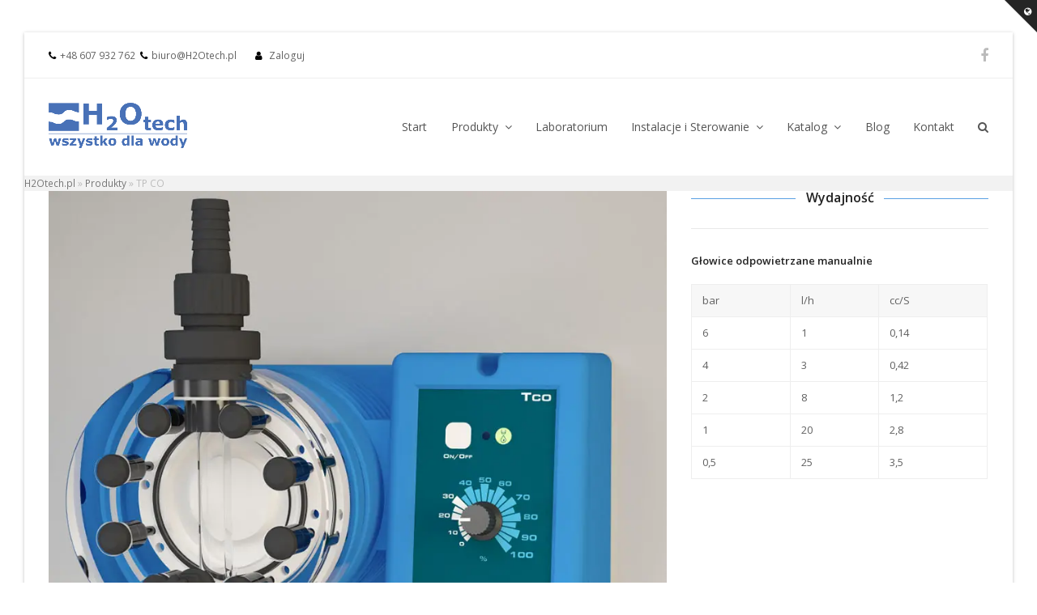

--- FILE ---
content_type: text/html; charset=UTF-8
request_url: https://h2otech.pl/produkty/tp-co/
body_size: 30889
content:
<!doctype html>
<html lang="pl-PL" itemscope itemtype="http://schema.org/WebPage">
<head><meta charset="UTF-8"><script>if(navigator.userAgent.match(/MSIE|Internet Explorer/i)||navigator.userAgent.match(/Trident\/7\..*?rv:11/i)){var href=document.location.href;if(!href.match(/[?&]nowprocket/)){if(href.indexOf("?")==-1){if(href.indexOf("#")==-1){document.location.href=href+"?nowprocket=1"}else{document.location.href=href.replace("#","?nowprocket=1#")}}else{if(href.indexOf("#")==-1){document.location.href=href+"&nowprocket=1"}else{document.location.href=href.replace("#","&nowprocket=1#")}}}}</script><script>(()=>{class RocketLazyLoadScripts{constructor(){this.v="1.2.6",this.triggerEvents=["keydown","mousedown","mousemove","touchmove","touchstart","touchend","wheel"],this.userEventHandler=this.t.bind(this),this.touchStartHandler=this.i.bind(this),this.touchMoveHandler=this.o.bind(this),this.touchEndHandler=this.h.bind(this),this.clickHandler=this.u.bind(this),this.interceptedClicks=[],this.interceptedClickListeners=[],this.l(this),window.addEventListener("pageshow",(t=>{this.persisted=t.persisted,this.everythingLoaded&&this.m()})),this.CSPIssue=sessionStorage.getItem("rocketCSPIssue"),document.addEventListener("securitypolicyviolation",(t=>{this.CSPIssue||"script-src-elem"!==t.violatedDirective||"data"!==t.blockedURI||(this.CSPIssue=!0,sessionStorage.setItem("rocketCSPIssue",!0))})),document.addEventListener("DOMContentLoaded",(()=>{this.k()})),this.delayedScripts={normal:[],async:[],defer:[]},this.trash=[],this.allJQueries=[]}p(t){document.hidden?t.t():(this.triggerEvents.forEach((e=>window.addEventListener(e,t.userEventHandler,{passive:!0}))),window.addEventListener("touchstart",t.touchStartHandler,{passive:!0}),window.addEventListener("mousedown",t.touchStartHandler),document.addEventListener("visibilitychange",t.userEventHandler))}_(){this.triggerEvents.forEach((t=>window.removeEventListener(t,this.userEventHandler,{passive:!0}))),document.removeEventListener("visibilitychange",this.userEventHandler)}i(t){"HTML"!==t.target.tagName&&(window.addEventListener("touchend",this.touchEndHandler),window.addEventListener("mouseup",this.touchEndHandler),window.addEventListener("touchmove",this.touchMoveHandler,{passive:!0}),window.addEventListener("mousemove",this.touchMoveHandler),t.target.addEventListener("click",this.clickHandler),this.L(t.target,!0),this.S(t.target,"onclick","rocket-onclick"),this.C())}o(t){window.removeEventListener("touchend",this.touchEndHandler),window.removeEventListener("mouseup",this.touchEndHandler),window.removeEventListener("touchmove",this.touchMoveHandler,{passive:!0}),window.removeEventListener("mousemove",this.touchMoveHandler),t.target.removeEventListener("click",this.clickHandler),this.L(t.target,!1),this.S(t.target,"rocket-onclick","onclick"),this.M()}h(){window.removeEventListener("touchend",this.touchEndHandler),window.removeEventListener("mouseup",this.touchEndHandler),window.removeEventListener("touchmove",this.touchMoveHandler,{passive:!0}),window.removeEventListener("mousemove",this.touchMoveHandler)}u(t){t.target.removeEventListener("click",this.clickHandler),this.L(t.target,!1),this.S(t.target,"rocket-onclick","onclick"),this.interceptedClicks.push(t),t.preventDefault(),t.stopPropagation(),t.stopImmediatePropagation(),this.M()}O(){window.removeEventListener("touchstart",this.touchStartHandler,{passive:!0}),window.removeEventListener("mousedown",this.touchStartHandler),this.interceptedClicks.forEach((t=>{t.target.dispatchEvent(new MouseEvent("click",{view:t.view,bubbles:!0,cancelable:!0}))}))}l(t){EventTarget.prototype.addEventListenerWPRocketBase=EventTarget.prototype.addEventListener,EventTarget.prototype.addEventListener=function(e,i,o){"click"!==e||t.windowLoaded||i===t.clickHandler||t.interceptedClickListeners.push({target:this,func:i,options:o}),(this||window).addEventListenerWPRocketBase(e,i,o)}}L(t,e){this.interceptedClickListeners.forEach((i=>{i.target===t&&(e?t.removeEventListener("click",i.func,i.options):t.addEventListener("click",i.func,i.options))})),t.parentNode!==document.documentElement&&this.L(t.parentNode,e)}D(){return new Promise((t=>{this.P?this.M=t:t()}))}C(){this.P=!0}M(){this.P=!1}S(t,e,i){t.hasAttribute&&t.hasAttribute(e)&&(event.target.setAttribute(i,event.target.getAttribute(e)),event.target.removeAttribute(e))}t(){this._(this),"loading"===document.readyState?document.addEventListener("DOMContentLoaded",this.R.bind(this)):this.R()}k(){let t=[];document.querySelectorAll("script[type=rocketlazyloadscript][data-rocket-src]").forEach((e=>{let i=e.getAttribute("data-rocket-src");if(i&&!i.startsWith("data:")){0===i.indexOf("//")&&(i=location.protocol+i);try{const o=new URL(i).origin;o!==location.origin&&t.push({src:o,crossOrigin:e.crossOrigin||"module"===e.getAttribute("data-rocket-type")})}catch(t){}}})),t=[...new Map(t.map((t=>[JSON.stringify(t),t]))).values()],this.T(t,"preconnect")}async R(){this.lastBreath=Date.now(),this.j(this),this.F(this),this.I(),this.W(),this.q(),await this.A(this.delayedScripts.normal),await this.A(this.delayedScripts.defer),await this.A(this.delayedScripts.async);try{await this.U(),await this.H(this),await this.J()}catch(t){console.error(t)}window.dispatchEvent(new Event("rocket-allScriptsLoaded")),this.everythingLoaded=!0,this.D().then((()=>{this.O()})),this.N()}W(){document.querySelectorAll("script[type=rocketlazyloadscript]").forEach((t=>{t.hasAttribute("data-rocket-src")?t.hasAttribute("async")&&!1!==t.async?this.delayedScripts.async.push(t):t.hasAttribute("defer")&&!1!==t.defer||"module"===t.getAttribute("data-rocket-type")?this.delayedScripts.defer.push(t):this.delayedScripts.normal.push(t):this.delayedScripts.normal.push(t)}))}async B(t){if(await this.G(),!0!==t.noModule||!("noModule"in HTMLScriptElement.prototype))return new Promise((e=>{let i;function o(){(i||t).setAttribute("data-rocket-status","executed"),e()}try{if(navigator.userAgent.indexOf("Firefox/")>0||""===navigator.vendor||this.CSPIssue)i=document.createElement("script"),[...t.attributes].forEach((t=>{let e=t.nodeName;"type"!==e&&("data-rocket-type"===e&&(e="type"),"data-rocket-src"===e&&(e="src"),i.setAttribute(e,t.nodeValue))})),t.text&&(i.text=t.text),i.hasAttribute("src")?(i.addEventListener("load",o),i.addEventListener("error",(function(){i.setAttribute("data-rocket-status","failed-network"),e()})),setTimeout((()=>{i.isConnected||e()}),1)):(i.text=t.text,o()),t.parentNode.replaceChild(i,t);else{const i=t.getAttribute("data-rocket-type"),s=t.getAttribute("data-rocket-src");i?(t.type=i,t.removeAttribute("data-rocket-type")):t.removeAttribute("type"),t.addEventListener("load",o),t.addEventListener("error",(i=>{this.CSPIssue&&i.target.src.startsWith("data:")?(console.log("WPRocket: data-uri blocked by CSP -> fallback"),t.removeAttribute("src"),this.B(t).then(e)):(t.setAttribute("data-rocket-status","failed-network"),e())})),s?(t.removeAttribute("data-rocket-src"),t.src=s):t.src="data:text/javascript;base64,"+window.btoa(unescape(encodeURIComponent(t.text)))}}catch(i){t.setAttribute("data-rocket-status","failed-transform"),e()}}));t.setAttribute("data-rocket-status","skipped")}async A(t){const e=t.shift();return e&&e.isConnected?(await this.B(e),this.A(t)):Promise.resolve()}q(){this.T([...this.delayedScripts.normal,...this.delayedScripts.defer,...this.delayedScripts.async],"preload")}T(t,e){var i=document.createDocumentFragment();t.forEach((t=>{const o=t.getAttribute&&t.getAttribute("data-rocket-src")||t.src;if(o&&!o.startsWith("data:")){const s=document.createElement("link");s.href=o,s.rel=e,"preconnect"!==e&&(s.as="script"),t.getAttribute&&"module"===t.getAttribute("data-rocket-type")&&(s.crossOrigin=!0),t.crossOrigin&&(s.crossOrigin=t.crossOrigin),t.integrity&&(s.integrity=t.integrity),i.appendChild(s),this.trash.push(s)}})),document.head.appendChild(i)}j(t){let e={};function i(i,o){return e[o].eventsToRewrite.indexOf(i)>=0&&!t.everythingLoaded?"rocket-"+i:i}function o(t,o){!function(t){e[t]||(e[t]={originalFunctions:{add:t.addEventListener,remove:t.removeEventListener},eventsToRewrite:[]},t.addEventListener=function(){arguments[0]=i(arguments[0],t),e[t].originalFunctions.add.apply(t,arguments)},t.removeEventListener=function(){arguments[0]=i(arguments[0],t),e[t].originalFunctions.remove.apply(t,arguments)})}(t),e[t].eventsToRewrite.push(o)}function s(e,i){let o=e[i];e[i]=null,Object.defineProperty(e,i,{get:()=>o||function(){},set(s){t.everythingLoaded?o=s:e["rocket"+i]=o=s}})}o(document,"DOMContentLoaded"),o(window,"DOMContentLoaded"),o(window,"load"),o(window,"pageshow"),o(document,"readystatechange"),s(document,"onreadystatechange"),s(window,"onload"),s(window,"onpageshow");try{Object.defineProperty(document,"readyState",{get:()=>t.rocketReadyState,set(e){t.rocketReadyState=e},configurable:!0}),document.readyState="loading"}catch(t){console.log("WPRocket DJE readyState conflict, bypassing")}}F(t){let e;function i(e){return t.everythingLoaded?e:e.split(" ").map((t=>"load"===t||0===t.indexOf("load.")?"rocket-jquery-load":t)).join(" ")}function o(o){function s(t){const e=o.fn[t];o.fn[t]=o.fn.init.prototype[t]=function(){return this[0]===window&&("string"==typeof arguments[0]||arguments[0]instanceof String?arguments[0]=i(arguments[0]):"object"==typeof arguments[0]&&Object.keys(arguments[0]).forEach((t=>{const e=arguments[0][t];delete arguments[0][t],arguments[0][i(t)]=e}))),e.apply(this,arguments),this}}o&&o.fn&&!t.allJQueries.includes(o)&&(o.fn.ready=o.fn.init.prototype.ready=function(e){return t.domReadyFired?e.bind(document)(o):document.addEventListener("rocket-DOMContentLoaded",(()=>e.bind(document)(o))),o([])},s("on"),s("one"),t.allJQueries.push(o)),e=o}o(window.jQuery),Object.defineProperty(window,"jQuery",{get:()=>e,set(t){o(t)}})}async H(t){const e=document.querySelector("script[data-webpack]");e&&(await async function(){return new Promise((t=>{e.addEventListener("load",t),e.addEventListener("error",t)}))}(),await t.K(),await t.H(t))}async U(){this.domReadyFired=!0;try{document.readyState="interactive"}catch(t){}await this.G(),document.dispatchEvent(new Event("rocket-readystatechange")),await this.G(),document.rocketonreadystatechange&&document.rocketonreadystatechange(),await this.G(),document.dispatchEvent(new Event("rocket-DOMContentLoaded")),await this.G(),window.dispatchEvent(new Event("rocket-DOMContentLoaded"))}async J(){try{document.readyState="complete"}catch(t){}await this.G(),document.dispatchEvent(new Event("rocket-readystatechange")),await this.G(),document.rocketonreadystatechange&&document.rocketonreadystatechange(),await this.G(),window.dispatchEvent(new Event("rocket-load")),await this.G(),window.rocketonload&&window.rocketonload(),await this.G(),this.allJQueries.forEach((t=>t(window).trigger("rocket-jquery-load"))),await this.G();const t=new Event("rocket-pageshow");t.persisted=this.persisted,window.dispatchEvent(t),await this.G(),window.rocketonpageshow&&window.rocketonpageshow({persisted:this.persisted}),this.windowLoaded=!0}m(){document.onreadystatechange&&document.onreadystatechange(),window.onload&&window.onload(),window.onpageshow&&window.onpageshow({persisted:this.persisted})}I(){const t=new Map;document.write=document.writeln=function(e){const i=document.currentScript;i||console.error("WPRocket unable to document.write this: "+e);const o=document.createRange(),s=i.parentElement;let n=t.get(i);void 0===n&&(n=i.nextSibling,t.set(i,n));const c=document.createDocumentFragment();o.setStart(c,0),c.appendChild(o.createContextualFragment(e)),s.insertBefore(c,n)}}async G(){Date.now()-this.lastBreath>45&&(await this.K(),this.lastBreath=Date.now())}async K(){return document.hidden?new Promise((t=>setTimeout(t))):new Promise((t=>requestAnimationFrame(t)))}N(){this.trash.forEach((t=>t.remove()))}static run(){const t=new RocketLazyLoadScripts;t.p(t)}}RocketLazyLoadScripts.run()})();</script>
<link rel="apple-touch-icon" sizes="180x180" href="/apple-touch-icon.png">
<link rel="icon" type="image/png" sizes="32x32" href="/favicon-32x32.png">
<link rel="icon" type="image/png" sizes="16x16" href="/favicon-16x16.png">
<link rel="manifest" href="/site.webmanifest">
<link rel="mask-icon" href="/safari-pinned-tab.svg" color="#5bbad5">
<meta name="msapplication-TileColor" content="#da532c">
<meta name="theme-color" content="#ffffff">

<link rel="profile" href="http://gmpg.org/xfn/11">
<script data-cfasync="false" data-no-defer="1" data-no-minify="1" data-no-optimize="1">var ewww_webp_supported=!1;function check_webp_feature(A,e){var w;e=void 0!==e?e:function(){},ewww_webp_supported?e(ewww_webp_supported):((w=new Image).onload=function(){ewww_webp_supported=0<w.width&&0<w.height,e&&e(ewww_webp_supported)},w.onerror=function(){e&&e(!1)},w.src="data:image/webp;base64,"+{alpha:"UklGRkoAAABXRUJQVlA4WAoAAAAQAAAAAAAAAAAAQUxQSAwAAAARBxAR/Q9ERP8DAABWUDggGAAAABQBAJ0BKgEAAQAAAP4AAA3AAP7mtQAAAA=="}[A])}check_webp_feature("alpha");</script><script data-cfasync="false" data-no-defer="1" data-no-minify="1" data-no-optimize="1">var Arrive=function(c,w){"use strict";if(c.MutationObserver&&"undefined"!=typeof HTMLElement){var r,a=0,u=(r=HTMLElement.prototype.matches||HTMLElement.prototype.webkitMatchesSelector||HTMLElement.prototype.mozMatchesSelector||HTMLElement.prototype.msMatchesSelector,{matchesSelector:function(e,t){return e instanceof HTMLElement&&r.call(e,t)},addMethod:function(e,t,r){var a=e[t];e[t]=function(){return r.length==arguments.length?r.apply(this,arguments):"function"==typeof a?a.apply(this,arguments):void 0}},callCallbacks:function(e,t){t&&t.options.onceOnly&&1==t.firedElems.length&&(e=[e[0]]);for(var r,a=0;r=e[a];a++)r&&r.callback&&r.callback.call(r.elem,r.elem);t&&t.options.onceOnly&&1==t.firedElems.length&&t.me.unbindEventWithSelectorAndCallback.call(t.target,t.selector,t.callback)},checkChildNodesRecursively:function(e,t,r,a){for(var i,n=0;i=e[n];n++)r(i,t,a)&&a.push({callback:t.callback,elem:i}),0<i.childNodes.length&&u.checkChildNodesRecursively(i.childNodes,t,r,a)},mergeArrays:function(e,t){var r,a={};for(r in e)e.hasOwnProperty(r)&&(a[r]=e[r]);for(r in t)t.hasOwnProperty(r)&&(a[r]=t[r]);return a},toElementsArray:function(e){return e=void 0!==e&&("number"!=typeof e.length||e===c)?[e]:e}}),e=(l.prototype.addEvent=function(e,t,r,a){a={target:e,selector:t,options:r,callback:a,firedElems:[]};return this._beforeAdding&&this._beforeAdding(a),this._eventsBucket.push(a),a},l.prototype.removeEvent=function(e){for(var t,r=this._eventsBucket.length-1;t=this._eventsBucket[r];r--)e(t)&&(this._beforeRemoving&&this._beforeRemoving(t),(t=this._eventsBucket.splice(r,1))&&t.length&&(t[0].callback=null))},l.prototype.beforeAdding=function(e){this._beforeAdding=e},l.prototype.beforeRemoving=function(e){this._beforeRemoving=e},l),t=function(i,n){var o=new e,l=this,s={fireOnAttributesModification:!1};return o.beforeAdding(function(t){var e=t.target;e!==c.document&&e!==c||(e=document.getElementsByTagName("html")[0]);var r=new MutationObserver(function(e){n.call(this,e,t)}),a=i(t.options);r.observe(e,a),t.observer=r,t.me=l}),o.beforeRemoving(function(e){e.observer.disconnect()}),this.bindEvent=function(e,t,r){t=u.mergeArrays(s,t);for(var a=u.toElementsArray(this),i=0;i<a.length;i++)o.addEvent(a[i],e,t,r)},this.unbindEvent=function(){var r=u.toElementsArray(this);o.removeEvent(function(e){for(var t=0;t<r.length;t++)if(this===w||e.target===r[t])return!0;return!1})},this.unbindEventWithSelectorOrCallback=function(r){var a=u.toElementsArray(this),i=r,e="function"==typeof r?function(e){for(var t=0;t<a.length;t++)if((this===w||e.target===a[t])&&e.callback===i)return!0;return!1}:function(e){for(var t=0;t<a.length;t++)if((this===w||e.target===a[t])&&e.selector===r)return!0;return!1};o.removeEvent(e)},this.unbindEventWithSelectorAndCallback=function(r,a){var i=u.toElementsArray(this);o.removeEvent(function(e){for(var t=0;t<i.length;t++)if((this===w||e.target===i[t])&&e.selector===r&&e.callback===a)return!0;return!1})},this},i=new function(){var s={fireOnAttributesModification:!1,onceOnly:!1,existing:!1};function n(e,t,r){return!(!u.matchesSelector(e,t.selector)||(e._id===w&&(e._id=a++),-1!=t.firedElems.indexOf(e._id)))&&(t.firedElems.push(e._id),!0)}var c=(i=new t(function(e){var t={attributes:!1,childList:!0,subtree:!0};return e.fireOnAttributesModification&&(t.attributes=!0),t},function(e,i){e.forEach(function(e){var t=e.addedNodes,r=e.target,a=[];null!==t&&0<t.length?u.checkChildNodesRecursively(t,i,n,a):"attributes"===e.type&&n(r,i)&&a.push({callback:i.callback,elem:r}),u.callCallbacks(a,i)})})).bindEvent;return i.bindEvent=function(e,t,r){t=void 0===r?(r=t,s):u.mergeArrays(s,t);var a=u.toElementsArray(this);if(t.existing){for(var i=[],n=0;n<a.length;n++)for(var o=a[n].querySelectorAll(e),l=0;l<o.length;l++)i.push({callback:r,elem:o[l]});if(t.onceOnly&&i.length)return r.call(i[0].elem,i[0].elem);setTimeout(u.callCallbacks,1,i)}c.call(this,e,t,r)},i},o=new function(){var a={};function i(e,t){return u.matchesSelector(e,t.selector)}var n=(o=new t(function(){return{childList:!0,subtree:!0}},function(e,r){e.forEach(function(e){var t=e.removedNodes,e=[];null!==t&&0<t.length&&u.checkChildNodesRecursively(t,r,i,e),u.callCallbacks(e,r)})})).bindEvent;return o.bindEvent=function(e,t,r){t=void 0===r?(r=t,a):u.mergeArrays(a,t),n.call(this,e,t,r)},o};d(HTMLElement.prototype),d(NodeList.prototype),d(HTMLCollection.prototype),d(HTMLDocument.prototype),d(Window.prototype);var n={};return s(i,n,"unbindAllArrive"),s(o,n,"unbindAllLeave"),n}function l(){this._eventsBucket=[],this._beforeAdding=null,this._beforeRemoving=null}function s(e,t,r){u.addMethod(t,r,e.unbindEvent),u.addMethod(t,r,e.unbindEventWithSelectorOrCallback),u.addMethod(t,r,e.unbindEventWithSelectorAndCallback)}function d(e){e.arrive=i.bindEvent,s(i,e,"unbindArrive"),e.leave=o.bindEvent,s(o,e,"unbindLeave")}}(window,void 0),ewww_webp_supported=!1;function check_webp_feature(e,t){var r;ewww_webp_supported?t(ewww_webp_supported):((r=new Image).onload=function(){ewww_webp_supported=0<r.width&&0<r.height,t(ewww_webp_supported)},r.onerror=function(){t(!1)},r.src="data:image/webp;base64,"+{alpha:"UklGRkoAAABXRUJQVlA4WAoAAAAQAAAAAAAAAAAAQUxQSAwAAAARBxAR/Q9ERP8DAABWUDggGAAAABQBAJ0BKgEAAQAAAP4AAA3AAP7mtQAAAA==",animation:"UklGRlIAAABXRUJQVlA4WAoAAAASAAAAAAAAAAAAQU5JTQYAAAD/////AABBTk1GJgAAAAAAAAAAAAAAAAAAAGQAAABWUDhMDQAAAC8AAAAQBxAREYiI/gcA"}[e])}function ewwwLoadImages(e){if(e){for(var t=document.querySelectorAll(".batch-image img, .image-wrapper a, .ngg-pro-masonry-item a, .ngg-galleria-offscreen-seo-wrapper a"),r=0,a=t.length;r<a;r++)ewwwAttr(t[r],"data-src",t[r].getAttribute("data-webp")),ewwwAttr(t[r],"data-thumbnail",t[r].getAttribute("data-webp-thumbnail"));for(var i=document.querySelectorAll("div.woocommerce-product-gallery__image"),r=0,a=i.length;r<a;r++)ewwwAttr(i[r],"data-thumb",i[r].getAttribute("data-webp-thumb"))}for(var n=document.querySelectorAll("video"),r=0,a=n.length;r<a;r++)ewwwAttr(n[r],"poster",e?n[r].getAttribute("data-poster-webp"):n[r].getAttribute("data-poster-image"));for(var o,l=document.querySelectorAll("img.ewww_webp_lazy_load"),r=0,a=l.length;r<a;r++)e&&(ewwwAttr(l[r],"data-lazy-srcset",l[r].getAttribute("data-lazy-srcset-webp")),ewwwAttr(l[r],"data-srcset",l[r].getAttribute("data-srcset-webp")),ewwwAttr(l[r],"data-lazy-src",l[r].getAttribute("data-lazy-src-webp")),ewwwAttr(l[r],"data-src",l[r].getAttribute("data-src-webp")),ewwwAttr(l[r],"data-orig-file",l[r].getAttribute("data-webp-orig-file")),ewwwAttr(l[r],"data-medium-file",l[r].getAttribute("data-webp-medium-file")),ewwwAttr(l[r],"data-large-file",l[r].getAttribute("data-webp-large-file")),null!=(o=l[r].getAttribute("srcset"))&&!1!==o&&o.includes("R0lGOD")&&ewwwAttr(l[r],"src",l[r].getAttribute("data-lazy-src-webp"))),l[r].className=l[r].className.replace(/\bewww_webp_lazy_load\b/,"");for(var s=document.querySelectorAll(".ewww_webp"),r=0,a=s.length;r<a;r++)e?(ewwwAttr(s[r],"srcset",s[r].getAttribute("data-srcset-webp")),ewwwAttr(s[r],"src",s[r].getAttribute("data-src-webp")),ewwwAttr(s[r],"data-orig-file",s[r].getAttribute("data-webp-orig-file")),ewwwAttr(s[r],"data-medium-file",s[r].getAttribute("data-webp-medium-file")),ewwwAttr(s[r],"data-large-file",s[r].getAttribute("data-webp-large-file")),ewwwAttr(s[r],"data-large_image",s[r].getAttribute("data-webp-large_image")),ewwwAttr(s[r],"data-src",s[r].getAttribute("data-webp-src"))):(ewwwAttr(s[r],"srcset",s[r].getAttribute("data-srcset-img")),ewwwAttr(s[r],"src",s[r].getAttribute("data-src-img"))),s[r].className=s[r].className.replace(/\bewww_webp\b/,"ewww_webp_loaded");window.jQuery&&jQuery.fn.isotope&&jQuery.fn.imagesLoaded&&(jQuery(".fusion-posts-container-infinite").imagesLoaded(function(){jQuery(".fusion-posts-container-infinite").hasClass("isotope")&&jQuery(".fusion-posts-container-infinite").isotope()}),jQuery(".fusion-portfolio:not(.fusion-recent-works) .fusion-portfolio-wrapper").imagesLoaded(function(){jQuery(".fusion-portfolio:not(.fusion-recent-works) .fusion-portfolio-wrapper").isotope()}))}function ewwwWebPInit(e){ewwwLoadImages(e),ewwwNggLoadGalleries(e),document.arrive(".ewww_webp",function(){ewwwLoadImages(e)}),document.arrive(".ewww_webp_lazy_load",function(){ewwwLoadImages(e)}),document.arrive("videos",function(){ewwwLoadImages(e)}),"loading"==document.readyState?document.addEventListener("DOMContentLoaded",ewwwJSONParserInit):("undefined"!=typeof galleries&&ewwwNggParseGalleries(e),ewwwWooParseVariations(e))}function ewwwAttr(e,t,r){null!=r&&!1!==r&&e.setAttribute(t,r)}function ewwwJSONParserInit(){"undefined"!=typeof galleries&&check_webp_feature("alpha",ewwwNggParseGalleries),check_webp_feature("alpha",ewwwWooParseVariations)}function ewwwWooParseVariations(e){if(e)for(var t=document.querySelectorAll("form.variations_form"),r=0,a=t.length;r<a;r++){var i=t[r].getAttribute("data-product_variations"),n=!1;try{for(var o in i=JSON.parse(i))void 0!==i[o]&&void 0!==i[o].image&&(void 0!==i[o].image.src_webp&&(i[o].image.src=i[o].image.src_webp,n=!0),void 0!==i[o].image.srcset_webp&&(i[o].image.srcset=i[o].image.srcset_webp,n=!0),void 0!==i[o].image.full_src_webp&&(i[o].image.full_src=i[o].image.full_src_webp,n=!0),void 0!==i[o].image.gallery_thumbnail_src_webp&&(i[o].image.gallery_thumbnail_src=i[o].image.gallery_thumbnail_src_webp,n=!0),void 0!==i[o].image.thumb_src_webp&&(i[o].image.thumb_src=i[o].image.thumb_src_webp,n=!0));n&&ewwwAttr(t[r],"data-product_variations",JSON.stringify(i))}catch(e){}}}function ewwwNggParseGalleries(e){if(e)for(var t in galleries){var r=galleries[t];galleries[t].images_list=ewwwNggParseImageList(r.images_list)}}function ewwwNggLoadGalleries(e){e&&document.addEventListener("ngg.galleria.themeadded",function(e,t){window.ngg_galleria._create_backup=window.ngg_galleria.create,window.ngg_galleria.create=function(e,t){var r=$(e).data("id");return galleries["gallery_"+r].images_list=ewwwNggParseImageList(galleries["gallery_"+r].images_list),window.ngg_galleria._create_backup(e,t)}})}function ewwwNggParseImageList(e){for(var t in e){var r=e[t];if(void 0!==r["image-webp"]&&(e[t].image=r["image-webp"],delete e[t]["image-webp"]),void 0!==r["thumb-webp"]&&(e[t].thumb=r["thumb-webp"],delete e[t]["thumb-webp"]),void 0!==r.full_image_webp&&(e[t].full_image=r.full_image_webp,delete e[t].full_image_webp),void 0!==r.srcsets)for(var a in r.srcsets)nggSrcset=r.srcsets[a],void 0!==r.srcsets[a+"-webp"]&&(e[t].srcsets[a]=r.srcsets[a+"-webp"],delete e[t].srcsets[a+"-webp"]);if(void 0!==r.full_srcsets)for(var i in r.full_srcsets)nggFSrcset=r.full_srcsets[i],void 0!==r.full_srcsets[i+"-webp"]&&(e[t].full_srcsets[i]=r.full_srcsets[i+"-webp"],delete e[t].full_srcsets[i+"-webp"])}return e}check_webp_feature("alpha",ewwwWebPInit);</script><meta name='robots' content='index, follow, max-image-preview:large, max-snippet:-1, max-video-preview:-1' />
	<style>img:is([sizes="auto" i], [sizes^="auto," i]) { contain-intrinsic-size: 3000px 1500px }</style>
	<meta name="generator" content="Total WordPress Theme v5.0.5">
<meta name="viewport" content="width=device-width, initial-scale=1">
<meta http-equiv="X-UA-Compatible" content="IE=edge" />
<script type="rocketlazyloadscript">window._wca = window._wca || [];</script>

	<!-- This site is optimized with the Yoast SEO plugin v23.9 - https://yoast.com/wordpress/plugins/seo/ -->
	<title>TP CO | H2Otech</title><link rel="preload" data-rocket-preload as="style" href="https://fonts.googleapis.com/css2?family=Open+Sans:ital,wght@0,100;0,200;0,300;0,400;0,500;0,600;0,700;0,800;0,900;1,100;1,200;1,300;1,400;1,500;1,600;1,700;1,800;1,900&#038;subset=latin&#038;display=swap" /><link rel="stylesheet" href="https://fonts.googleapis.com/css2?family=Open+Sans:ital,wght@0,100;0,200;0,300;0,400;0,500;0,600;0,700;0,800;0,900;1,100;1,200;1,300;1,400;1,500;1,600;1,700;1,800;1,900&#038;subset=latin&#038;display=swap" media="print" onload="this.media='all'" /><noscript><link rel="stylesheet" href="https://fonts.googleapis.com/css2?family=Open+Sans:ital,wght@0,100;0,200;0,300;0,400;0,500;0,600;0,700;0,800;0,900;1,100;1,200;1,300;1,400;1,500;1,600;1,700;1,800;1,900&#038;subset=latin&#038;display=swap" /></noscript>
	<meta name="description" content="Elektromagnetyczna pompa dozująca z funkcją stałego dozowania o dużych wydajnościach przeznaczona dla cieczy o gęstościach do 50000 cPs." />
	<link rel="canonical" href="https://h2otech.pl/produkty/tp-co/" />
	<meta property="og:locale" content="pl_PL" />
	<meta property="og:type" content="article" />
	<meta property="og:title" content="TP CO | H2Otech" />
	<meta property="og:description" content="Elektromagnetyczna pompa dozująca z funkcją stałego dozowania o dużych wydajnościach przeznaczona dla cieczy o gęstościach do 50000 cPs." />
	<meta property="og:url" content="https://h2otech.pl/produkty/tp-co/" />
	<meta property="og:site_name" content="H2Otech" />
	<meta property="article:modified_time" content="2020-11-02T13:17:13+00:00" />
	<meta property="og:image" content="https://h2otech.pl/wp-content/uploads/2020/10/tp_co.jpg" />
	<meta property="og:image:width" content="900" />
	<meta property="og:image:height" content="900" />
	<meta property="og:image:type" content="image/jpeg" />
	<meta name="twitter:card" content="summary_large_image" />
	<meta name="twitter:label1" content="Szacowany czas czytania" />
	<meta name="twitter:data1" content="1 minuta" />
	<script type="application/ld+json" class="yoast-schema-graph">{"@context":"https://schema.org","@graph":[{"@type":"WebPage","@id":"https://h2otech.pl/produkty/tp-co/","url":"https://h2otech.pl/produkty/tp-co/","name":"TP CO | H2Otech","isPartOf":{"@id":"https://h2otech.pl/#website"},"primaryImageOfPage":{"@id":"https://h2otech.pl/produkty/tp-co/#primaryimage"},"image":{"@id":"https://h2otech.pl/produkty/tp-co/#primaryimage"},"thumbnailUrl":"https://h2otech.pl/wp-content/uploads/2020/10/tp_co.jpg","datePublished":"2020-10-27T11:44:22+00:00","dateModified":"2020-11-02T13:17:13+00:00","breadcrumb":{"@id":"https://h2otech.pl/produkty/tp-co/#breadcrumb"},"inLanguage":"pl-PL","potentialAction":[{"@type":"ReadAction","target":["https://h2otech.pl/produkty/tp-co/"]}]},{"@type":"ImageObject","inLanguage":"pl-PL","@id":"https://h2otech.pl/produkty/tp-co/#primaryimage","url":"https://h2otech.pl/wp-content/uploads/2020/10/tp_co.jpg","contentUrl":"https://h2otech.pl/wp-content/uploads/2020/10/tp_co.jpg","width":900,"height":900},{"@type":"BreadcrumbList","@id":"https://h2otech.pl/produkty/tp-co/#breadcrumb","itemListElement":[{"@type":"ListItem","position":1,"name":"H2Otech.pl","item":"https://h2otech.pl/"},{"@type":"ListItem","position":2,"name":"Produkty","item":"https://h2otech.pl/produkty/"},{"@type":"ListItem","position":3,"name":"TP CO"}]},{"@type":"WebSite","@id":"https://h2otech.pl/#website","url":"https://h2otech.pl/","name":"H2Otech","description":"Wszystko dla wody","publisher":{"@id":"https://h2otech.pl/#organization"},"potentialAction":[{"@type":"SearchAction","target":{"@type":"EntryPoint","urlTemplate":"https://h2otech.pl/?s={search_term_string}"},"query-input":{"@type":"PropertyValueSpecification","valueRequired":true,"valueName":"search_term_string"}}],"inLanguage":"pl-PL"},{"@type":"Organization","@id":"https://h2otech.pl/#organization","name":"H2Otech","url":"https://h2otech.pl/","logo":{"@type":"ImageObject","inLanguage":"pl-PL","@id":"https://h2otech.pl/#/schema/logo/image/","url":"https://h2otech.pl/wp-content/uploads/2020/10/logo_fin_head2.png","contentUrl":"https://h2otech.pl/wp-content/uploads/2020/10/logo_fin_head2.png","width":931,"height":326,"caption":"H2Otech"},"image":{"@id":"https://h2otech.pl/#/schema/logo/image/"}}]}</script>
	<!-- / Yoast SEO plugin. -->


<link rel='dns-prefetch' href='//stats.wp.com' />
<link rel='dns-prefetch' href='//fonts.googleapis.com' />
<link rel='dns-prefetch' href='//c0.wp.com' />
<link href='https://fonts.gstatic.com' crossorigin rel='preconnect' />
<link rel="alternate" type="application/rss+xml" title="H2Otech &raquo; Kanał z wpisami" href="https://h2otech.pl/feed/" />
<link rel="alternate" type="application/rss+xml" title="H2Otech &raquo; Kanał z komentarzami" href="https://h2otech.pl/comments/feed/" />
<link rel="alternate" type="application/rss+xml" title="H2Otech &raquo; TP CO Kanał z komentarzami" href="https://h2otech.pl/produkty/tp-co/feed/" />
<link data-minify="1" rel='stylesheet' id='js_composer_front-css' href='https://h2otech.pl/wp-content/cache/min/1/wp-content/plugins/js_composer/assets/css/js_composer.min.css?ver=1756838417' media='all' />
<link data-minify="1" rel='stylesheet' id='mediaelement-css' href='https://h2otech.pl/wp-content/cache/min/1/c/6.7.4/wp-includes/js/mediaelement/mediaelementplayer-legacy.min.css?ver=1759277107' media='all' />
<link data-minify="1" rel='stylesheet' id='wp-mediaelement-css' href='https://h2otech.pl/wp-content/cache/min/1/c/6.7.4/wp-includes/js/mediaelement/wp-mediaelement.min.css?ver=1759277107' media='all' />
<style id='jetpack-sharing-buttons-style-inline-css'>
.jetpack-sharing-buttons__services-list{display:flex;flex-direction:row;flex-wrap:wrap;gap:0;list-style-type:none;margin:5px;padding:0}.jetpack-sharing-buttons__services-list.has-small-icon-size{font-size:12px}.jetpack-sharing-buttons__services-list.has-normal-icon-size{font-size:16px}.jetpack-sharing-buttons__services-list.has-large-icon-size{font-size:24px}.jetpack-sharing-buttons__services-list.has-huge-icon-size{font-size:36px}@media print{.jetpack-sharing-buttons__services-list{display:none!important}}.editor-styles-wrapper .wp-block-jetpack-sharing-buttons{gap:0;padding-inline-start:0}ul.jetpack-sharing-buttons__services-list.has-background{padding:1.25em 2.375em}
</style>
<link data-minify="1" rel='stylesheet' id='rs-plugin-settings-css' href='https://h2otech.pl/wp-content/cache/min/1/wp-content/plugins/revslider/public/assets/css/rs6.css?ver=1756838417' media='all' />
<style id='rs-plugin-settings-inline-css'>
#rs-demo-id {}
</style>
<style id='woocommerce-inline-inline-css'>
.woocommerce form .form-row .required { visibility: visible; }
</style>
<link data-minify="1" rel='stylesheet' id='wpex-woocommerce-css' href='https://h2otech.pl/wp-content/cache/min/1/wp-content/themes/Total/Total/assets/css/wpex-woocommerce.css?ver=1756838417' media='all' />

<link data-minify="1" rel='stylesheet' id='wpex-style-css' href='https://h2otech.pl/wp-content/cache/min/1/wp-content/themes/Total/Total/style.css?ver=1756838417' media='all' />
<link data-minify="1" rel='stylesheet' id='wpex-mobile-menu-breakpoint-max-css' href='https://h2otech.pl/wp-content/cache/min/1/wp-content/themes/Total/Total/assets/css/wpex-mobile-menu-breakpoint-max.css?ver=1756838417' media='only screen and (max-width:959px)' />
<link rel='stylesheet' id='wpex-mobile-menu-breakpoint-min-css' href='https://h2otech.pl/wp-content/themes/Total/Total/assets/css/wpex-mobile-menu-breakpoint-min.css?ver=5.0.5' media='only screen and (min-width:960px)' />
<link data-minify="1" rel='stylesheet' id='wpex-wpbakery-css' href='https://h2otech.pl/wp-content/cache/min/1/wp-content/themes/Total/Total/assets/css/wpex-wpbakery.css?ver=1756838417' media='all' />
<link data-minify="1" rel='stylesheet' id='ticons-css' href='https://h2otech.pl/wp-content/cache/min/1/wp-content/themes/Total/Total/assets/lib/ticons/css/ticons.min.css?ver=1756838417' media='all' />
<link data-minify="1" rel='stylesheet' id='vcex-shortcodes-css' href='https://h2otech.pl/wp-content/cache/min/1/wp-content/themes/Total/Total/assets/css/vcex-shortcodes.css?ver=1756838418' media='all' />
<link data-minify="1" rel='stylesheet' id='moove_gdpr_frontend-css' href='https://h2otech.pl/wp-content/cache/min/1/wp-content/plugins/gdpr-cookie-compliance/dist/styles/gdpr-main-nf.css?ver=1756838418' media='all' />
<style id='moove_gdpr_frontend-inline-css'>
				#moove_gdpr_cookie_modal .moove-gdpr-modal-content .moove-gdpr-tab-main h3.tab-title, 
				#moove_gdpr_cookie_modal .moove-gdpr-modal-content .moove-gdpr-tab-main span.tab-title,
				#moove_gdpr_cookie_modal .moove-gdpr-modal-content .moove-gdpr-modal-left-content #moove-gdpr-menu li a, 
				#moove_gdpr_cookie_modal .moove-gdpr-modal-content .moove-gdpr-modal-left-content #moove-gdpr-menu li button,
				#moove_gdpr_cookie_modal .moove-gdpr-modal-content .moove-gdpr-modal-left-content .moove-gdpr-branding-cnt a,
				#moove_gdpr_cookie_modal .moove-gdpr-modal-content .moove-gdpr-modal-footer-content .moove-gdpr-button-holder a.mgbutton, 
				#moove_gdpr_cookie_modal .moove-gdpr-modal-content .moove-gdpr-modal-footer-content .moove-gdpr-button-holder button.mgbutton,
				#moove_gdpr_cookie_modal .cookie-switch .cookie-slider:after, 
				#moove_gdpr_cookie_modal .cookie-switch .slider:after, 
				#moove_gdpr_cookie_modal .switch .cookie-slider:after, 
				#moove_gdpr_cookie_modal .switch .slider:after,
				#moove_gdpr_cookie_info_bar .moove-gdpr-info-bar-container .moove-gdpr-info-bar-content p, 
				#moove_gdpr_cookie_info_bar .moove-gdpr-info-bar-container .moove-gdpr-info-bar-content p a,
				#moove_gdpr_cookie_info_bar .moove-gdpr-info-bar-container .moove-gdpr-info-bar-content a.mgbutton, 
				#moove_gdpr_cookie_info_bar .moove-gdpr-info-bar-container .moove-gdpr-info-bar-content button.mgbutton,
				#moove_gdpr_cookie_modal .moove-gdpr-modal-content .moove-gdpr-tab-main .moove-gdpr-tab-main-content h1, 
				#moove_gdpr_cookie_modal .moove-gdpr-modal-content .moove-gdpr-tab-main .moove-gdpr-tab-main-content h2, 
				#moove_gdpr_cookie_modal .moove-gdpr-modal-content .moove-gdpr-tab-main .moove-gdpr-tab-main-content h3, 
				#moove_gdpr_cookie_modal .moove-gdpr-modal-content .moove-gdpr-tab-main .moove-gdpr-tab-main-content h4, 
				#moove_gdpr_cookie_modal .moove-gdpr-modal-content .moove-gdpr-tab-main .moove-gdpr-tab-main-content h5, 
				#moove_gdpr_cookie_modal .moove-gdpr-modal-content .moove-gdpr-tab-main .moove-gdpr-tab-main-content h6,
				#moove_gdpr_cookie_modal .moove-gdpr-modal-content.moove_gdpr_modal_theme_v2 .moove-gdpr-modal-title .tab-title,
				#moove_gdpr_cookie_modal .moove-gdpr-modal-content.moove_gdpr_modal_theme_v2 .moove-gdpr-tab-main h3.tab-title, 
				#moove_gdpr_cookie_modal .moove-gdpr-modal-content.moove_gdpr_modal_theme_v2 .moove-gdpr-tab-main span.tab-title,
				#moove_gdpr_cookie_modal .moove-gdpr-modal-content.moove_gdpr_modal_theme_v2 .moove-gdpr-branding-cnt a {
				 	font-weight: inherit				}
			#moove_gdpr_cookie_modal,#moove_gdpr_cookie_info_bar,.gdpr_cookie_settings_shortcode_content{font-family:inherit}#moove_gdpr_save_popup_settings_button{background-color:#373737;color:#fff}#moove_gdpr_save_popup_settings_button:hover{background-color:#000}#moove_gdpr_cookie_info_bar .moove-gdpr-info-bar-container .moove-gdpr-info-bar-content a.mgbutton,#moove_gdpr_cookie_info_bar .moove-gdpr-info-bar-container .moove-gdpr-info-bar-content button.mgbutton{background-color:#0c4da2}#moove_gdpr_cookie_modal .moove-gdpr-modal-content .moove-gdpr-modal-footer-content .moove-gdpr-button-holder a.mgbutton,#moove_gdpr_cookie_modal .moove-gdpr-modal-content .moove-gdpr-modal-footer-content .moove-gdpr-button-holder button.mgbutton,.gdpr_cookie_settings_shortcode_content .gdpr-shr-button.button-green{background-color:#0c4da2;border-color:#0c4da2}#moove_gdpr_cookie_modal .moove-gdpr-modal-content .moove-gdpr-modal-footer-content .moove-gdpr-button-holder a.mgbutton:hover,#moove_gdpr_cookie_modal .moove-gdpr-modal-content .moove-gdpr-modal-footer-content .moove-gdpr-button-holder button.mgbutton:hover,.gdpr_cookie_settings_shortcode_content .gdpr-shr-button.button-green:hover{background-color:#fff;color:#0c4da2}#moove_gdpr_cookie_modal .moove-gdpr-modal-content .moove-gdpr-modal-close i,#moove_gdpr_cookie_modal .moove-gdpr-modal-content .moove-gdpr-modal-close span.gdpr-icon{background-color:#0c4da2;border:1px solid #0c4da2}#moove_gdpr_cookie_info_bar span.change-settings-button.focus-g,#moove_gdpr_cookie_info_bar span.change-settings-button:focus,#moove_gdpr_cookie_info_bar button.change-settings-button.focus-g,#moove_gdpr_cookie_info_bar button.change-settings-button:focus{-webkit-box-shadow:0 0 1px 3px #0c4da2;-moz-box-shadow:0 0 1px 3px #0c4da2;box-shadow:0 0 1px 3px #0c4da2}#moove_gdpr_cookie_modal .moove-gdpr-modal-content .moove-gdpr-modal-close i:hover,#moove_gdpr_cookie_modal .moove-gdpr-modal-content .moove-gdpr-modal-close span.gdpr-icon:hover,#moove_gdpr_cookie_info_bar span[data-href]>u.change-settings-button{color:#0c4da2}#moove_gdpr_cookie_modal .moove-gdpr-modal-content .moove-gdpr-modal-left-content #moove-gdpr-menu li.menu-item-selected a span.gdpr-icon,#moove_gdpr_cookie_modal .moove-gdpr-modal-content .moove-gdpr-modal-left-content #moove-gdpr-menu li.menu-item-selected button span.gdpr-icon{color:inherit}#moove_gdpr_cookie_modal .moove-gdpr-modal-content .moove-gdpr-modal-left-content #moove-gdpr-menu li a span.gdpr-icon,#moove_gdpr_cookie_modal .moove-gdpr-modal-content .moove-gdpr-modal-left-content #moove-gdpr-menu li button span.gdpr-icon{color:inherit}#moove_gdpr_cookie_modal .gdpr-acc-link{line-height:0;font-size:0;color:transparent;position:absolute}#moove_gdpr_cookie_modal .moove-gdpr-modal-content .moove-gdpr-modal-close:hover i,#moove_gdpr_cookie_modal .moove-gdpr-modal-content .moove-gdpr-modal-left-content #moove-gdpr-menu li a,#moove_gdpr_cookie_modal .moove-gdpr-modal-content .moove-gdpr-modal-left-content #moove-gdpr-menu li button,#moove_gdpr_cookie_modal .moove-gdpr-modal-content .moove-gdpr-modal-left-content #moove-gdpr-menu li button i,#moove_gdpr_cookie_modal .moove-gdpr-modal-content .moove-gdpr-modal-left-content #moove-gdpr-menu li a i,#moove_gdpr_cookie_modal .moove-gdpr-modal-content .moove-gdpr-tab-main .moove-gdpr-tab-main-content a:hover,#moove_gdpr_cookie_info_bar.moove-gdpr-dark-scheme .moove-gdpr-info-bar-container .moove-gdpr-info-bar-content a.mgbutton:hover,#moove_gdpr_cookie_info_bar.moove-gdpr-dark-scheme .moove-gdpr-info-bar-container .moove-gdpr-info-bar-content button.mgbutton:hover,#moove_gdpr_cookie_info_bar.moove-gdpr-dark-scheme .moove-gdpr-info-bar-container .moove-gdpr-info-bar-content a:hover,#moove_gdpr_cookie_info_bar.moove-gdpr-dark-scheme .moove-gdpr-info-bar-container .moove-gdpr-info-bar-content button:hover,#moove_gdpr_cookie_info_bar.moove-gdpr-dark-scheme .moove-gdpr-info-bar-container .moove-gdpr-info-bar-content span.change-settings-button:hover,#moove_gdpr_cookie_info_bar.moove-gdpr-dark-scheme .moove-gdpr-info-bar-container .moove-gdpr-info-bar-content button.change-settings-button:hover,#moove_gdpr_cookie_info_bar.moove-gdpr-dark-scheme .moove-gdpr-info-bar-container .moove-gdpr-info-bar-content u.change-settings-button:hover,#moove_gdpr_cookie_info_bar span[data-href]>u.change-settings-button,#moove_gdpr_cookie_info_bar.moove-gdpr-dark-scheme .moove-gdpr-info-bar-container .moove-gdpr-info-bar-content a.mgbutton.focus-g,#moove_gdpr_cookie_info_bar.moove-gdpr-dark-scheme .moove-gdpr-info-bar-container .moove-gdpr-info-bar-content button.mgbutton.focus-g,#moove_gdpr_cookie_info_bar.moove-gdpr-dark-scheme .moove-gdpr-info-bar-container .moove-gdpr-info-bar-content a.focus-g,#moove_gdpr_cookie_info_bar.moove-gdpr-dark-scheme .moove-gdpr-info-bar-container .moove-gdpr-info-bar-content button.focus-g,#moove_gdpr_cookie_info_bar.moove-gdpr-dark-scheme .moove-gdpr-info-bar-container .moove-gdpr-info-bar-content a.mgbutton:focus,#moove_gdpr_cookie_info_bar.moove-gdpr-dark-scheme .moove-gdpr-info-bar-container .moove-gdpr-info-bar-content button.mgbutton:focus,#moove_gdpr_cookie_info_bar.moove-gdpr-dark-scheme .moove-gdpr-info-bar-container .moove-gdpr-info-bar-content a:focus,#moove_gdpr_cookie_info_bar.moove-gdpr-dark-scheme .moove-gdpr-info-bar-container .moove-gdpr-info-bar-content button:focus,#moove_gdpr_cookie_info_bar.moove-gdpr-dark-scheme .moove-gdpr-info-bar-container .moove-gdpr-info-bar-content span.change-settings-button.focus-g,span.change-settings-button:focus,button.change-settings-button.focus-g,button.change-settings-button:focus,#moove_gdpr_cookie_info_bar.moove-gdpr-dark-scheme .moove-gdpr-info-bar-container .moove-gdpr-info-bar-content u.change-settings-button.focus-g,#moove_gdpr_cookie_info_bar.moove-gdpr-dark-scheme .moove-gdpr-info-bar-container .moove-gdpr-info-bar-content u.change-settings-button:focus{color:#0c4da2}#moove_gdpr_cookie_modal.gdpr_lightbox-hide{display:none}#moove_gdpr_cookie_info_bar .moove-gdpr-info-bar-container .moove-gdpr-info-bar-content a.mgbutton,#moove_gdpr_cookie_info_bar .moove-gdpr-info-bar-container .moove-gdpr-info-bar-content button.mgbutton,#moove_gdpr_cookie_modal .moove-gdpr-modal-content .moove-gdpr-modal-footer-content .moove-gdpr-button-holder a.mgbutton,#moove_gdpr_cookie_modal .moove-gdpr-modal-content .moove-gdpr-modal-footer-content .moove-gdpr-button-holder button.mgbutton,.gdpr-shr-button,#moove_gdpr_cookie_info_bar .moove-gdpr-infobar-close-btn{border-radius:0}
</style>
<script type="rocketlazyloadscript" data-rocket-src="https://c0.wp.com/c/6.7.4/wp-includes/js/jquery/jquery.min.js" id="jquery-core-js"></script>
<script type="rocketlazyloadscript" data-minify="1" data-rocket-src="https://h2otech.pl/wp-content/cache/min/1/c/6.7.4/wp-includes/js/jquery/jquery-migrate.min.js?ver=1759277107" id="jquery-migrate-js"></script>
<script type="rocketlazyloadscript" data-rocket-src="https://h2otech.pl/wp-content/plugins/revslider/public/assets/js/rbtools.min.js?ver=6.2.23" id="tp-tools-js"></script>
<script type="rocketlazyloadscript" data-rocket-src="https://h2otech.pl/wp-content/plugins/revslider/public/assets/js/rs6.min.js?ver=6.2.23" id="revmin-js"></script>
<script type="rocketlazyloadscript" data-minify="1" data-rocket-src="https://h2otech.pl/wp-content/cache/min/1/p/woocommerce/9.4.4/assets/js/jquery-blockui/jquery.blockUI.min.js?ver=1766448327" id="jquery-blockui-js" data-wp-strategy="defer"></script>
<script id="wc-add-to-cart-js-extra">
var wc_add_to_cart_params = {"ajax_url":"\/wp-admin\/admin-ajax.php","wc_ajax_url":"\/?wc-ajax=%%endpoint%%","i18n_view_cart":"Zobacz koszyk","cart_url":"https:\/\/h2otech.pl","is_cart":"","cart_redirect_after_add":"no"};
</script>
<script type="rocketlazyloadscript" data-minify="1" data-rocket-src="https://h2otech.pl/wp-content/cache/min/1/p/woocommerce/9.4.4/assets/js/frontend/add-to-cart.min.js?ver=1766448327" id="wc-add-to-cart-js" data-wp-strategy="defer"></script>
<script type="rocketlazyloadscript" data-minify="1" data-rocket-src="https://h2otech.pl/wp-content/cache/min/1/p/woocommerce/9.4.4/assets/js/js-cookie/js.cookie.min.js?ver=1766448327" id="js-cookie-js" defer data-wp-strategy="defer"></script>
<script id="woocommerce-js-extra">
var woocommerce_params = {"ajax_url":"\/wp-admin\/admin-ajax.php","wc_ajax_url":"\/?wc-ajax=%%endpoint%%"};
</script>
<script type="rocketlazyloadscript" data-minify="1" data-rocket-src="https://h2otech.pl/wp-content/cache/min/1/p/woocommerce/9.4.4/assets/js/frontend/woocommerce.min.js?ver=1766448327" id="woocommerce-js" defer data-wp-strategy="defer"></script>
<script type="rocketlazyloadscript" data-minify="1" data-rocket-src="https://h2otech.pl/wp-content/cache/min/1/wp-content/plugins/js_composer/assets/js/vendors/woocommerce-add-to-cart.js?ver=1756838418" id="vc_woocommerce-add-to-cart-js-js"></script>
<script id="kk-script-js-extra">
var fetchCartItems = {"ajax_url":"https:\/\/h2otech.pl\/wp-admin\/admin-ajax.php","action":"kk_wc_fetchcartitems","nonce":"2babf891ce","currency":"PLN"};
</script>
<script type="rocketlazyloadscript" data-minify="1" data-rocket-src="https://h2otech.pl/wp-content/cache/min/1/wp-content/plugins/kliken-marketing-for-google/assets/kk-script.js?ver=1756838418" id="kk-script-js"></script>
<script src="https://stats.wp.com/s-202604.js" id="woocommerce-analytics-js" defer data-wp-strategy="defer"></script>
<link rel="https://api.w.org/" href="https://h2otech.pl/wp-json/" /><link rel="EditURI" type="application/rsd+xml" title="RSD" href="https://h2otech.pl/xmlrpc.php?rsd" />
<meta name="generator" content="WordPress 6.7.4" />
<meta name="generator" content="WooCommerce 9.4.4" />
<link rel='shortlink' href='https://h2otech.pl/?p=5757' />
<link rel="alternate" title="oEmbed (JSON)" type="application/json+oembed" href="https://h2otech.pl/wp-json/oembed/1.0/embed?url=https%3A%2F%2Fh2otech.pl%2Fprodukty%2Ftp-co%2F" />
<link rel="alternate" title="oEmbed (XML)" type="text/xml+oembed" href="https://h2otech.pl/wp-json/oembed/1.0/embed?url=https%3A%2F%2Fh2otech.pl%2Fprodukty%2Ftp-co%2F&#038;format=xml" />
	<style>img#wpstats{display:none}</style>
		<link rel="icon" href="http://totaltheme.wpengine.com/base/wp-content/uploads/sites/7/favicon.png" sizes="32x32"><link rel="shortcut icon" href="http://totaltheme.wpengine.com/base/wp-content/uploads/sites/7/favicon.png"><link rel="apple-touch-icon" href="http://totaltheme.wpengine.com/base/wp-content/uploads/sites/7/apple-touch-icon.png" sizes="57x57" ><link rel="apple-touch-icon" href="http://totaltheme.wpengine.com/base/wp-content/uploads/sites/7/apple-touch-icon-72x72.png" sizes="76x76" ><link rel="apple-touch-icon" href="http://totaltheme.wpengine.com/base/wp-content/uploads/sites/7/apple-touch-icon-114x114.png" sizes="120x120"><link rel="preload" href="https://h2otech.pl/wp-content/themes/Total/Total/assets/lib/ticons/fonts/ticons-webfont.woff2" type="font/woff2" as="font" crossorigin>	<noscript><style>.woocommerce-product-gallery{ opacity: 1 !important; }</style></noscript>
	<style>.recentcomments a{display:inline !important;padding:0 !important;margin:0 !important;}</style><noscript><style>.lazyload[data-src]{display:none !important;}</style></noscript><style>.lazyload{background-image:none !important;}.lazyload:before{background-image:none !important;}</style><style class='wp-fonts-local'>
@font-face{font-family:Inter;font-style:normal;font-weight:300 900;font-display:fallback;src:url('https://h2otech.pl/wp-content/plugins/woocommerce/assets/fonts/Inter-VariableFont_slnt,wght.woff2') format('woff2');font-stretch:normal;}
@font-face{font-family:Cardo;font-style:normal;font-weight:400;font-display:fallback;src:url('https://h2otech.pl/wp-content/plugins/woocommerce/assets/fonts/cardo_normal_400.woff2') format('woff2');}
</style>
<noscript><style>body .wpex-vc-row-stretched, body .vc_row-o-full-height { visibility: visible; }</style></noscript><script type="rocketlazyloadscript" data-rocket-type="text/javascript">function setREVStartSize(e){
			//window.requestAnimationFrame(function() {				 
				window.RSIW = window.RSIW===undefined ? window.innerWidth : window.RSIW;	
				window.RSIH = window.RSIH===undefined ? window.innerHeight : window.RSIH;	
				try {								
					var pw = document.getElementById(e.c).parentNode.offsetWidth,
						newh;
					pw = pw===0 || isNaN(pw) ? window.RSIW : pw;
					e.tabw = e.tabw===undefined ? 0 : parseInt(e.tabw);
					e.thumbw = e.thumbw===undefined ? 0 : parseInt(e.thumbw);
					e.tabh = e.tabh===undefined ? 0 : parseInt(e.tabh);
					e.thumbh = e.thumbh===undefined ? 0 : parseInt(e.thumbh);
					e.tabhide = e.tabhide===undefined ? 0 : parseInt(e.tabhide);
					e.thumbhide = e.thumbhide===undefined ? 0 : parseInt(e.thumbhide);
					e.mh = e.mh===undefined || e.mh=="" || e.mh==="auto" ? 0 : parseInt(e.mh,0);		
					if(e.layout==="fullscreen" || e.l==="fullscreen") 						
						newh = Math.max(e.mh,window.RSIH);					
					else{					
						e.gw = Array.isArray(e.gw) ? e.gw : [e.gw];
						for (var i in e.rl) if (e.gw[i]===undefined || e.gw[i]===0) e.gw[i] = e.gw[i-1];					
						e.gh = e.el===undefined || e.el==="" || (Array.isArray(e.el) && e.el.length==0)? e.gh : e.el;
						e.gh = Array.isArray(e.gh) ? e.gh : [e.gh];
						for (var i in e.rl) if (e.gh[i]===undefined || e.gh[i]===0) e.gh[i] = e.gh[i-1];
											
						var nl = new Array(e.rl.length),
							ix = 0,						
							sl;					
						e.tabw = e.tabhide>=pw ? 0 : e.tabw;
						e.thumbw = e.thumbhide>=pw ? 0 : e.thumbw;
						e.tabh = e.tabhide>=pw ? 0 : e.tabh;
						e.thumbh = e.thumbhide>=pw ? 0 : e.thumbh;					
						for (var i in e.rl) nl[i] = e.rl[i]<window.RSIW ? 0 : e.rl[i];
						sl = nl[0];									
						for (var i in nl) if (sl>nl[i] && nl[i]>0) { sl = nl[i]; ix=i;}															
						var m = pw>(e.gw[ix]+e.tabw+e.thumbw) ? 1 : (pw-(e.tabw+e.thumbw)) / (e.gw[ix]);					
						newh =  (e.gh[ix] * m) + (e.tabh + e.thumbh);
					}				
					if(window.rs_init_css===undefined) window.rs_init_css = document.head.appendChild(document.createElement("style"));					
					document.getElementById(e.c).height = newh+"px";
					window.rs_init_css.innerHTML += "#"+e.c+"_wrapper { height: "+newh+"px }";				
				} catch(e){
					console.log("Failure at Presize of Slider:" + e)
				}					   
			//});
		  };</script>
		<style id="wp-custom-css">
			/* DEMO TWEAKS */.thumbnail-entry-style .blog-entry-readmore{display:none}.page-id-2435 .wcmenucart-toggle-dropdown{display:none !important}.category-photography .blog-entry.grid-entry-style .blog-entry-readmore,.category-resources .blog-entry.grid-entry-style .blog-entry-readmore{display:none}.category-photography .blog-entry.grid-entry-style p:last-child,.category-resources .blog-entry.grid-entry-style p:last-child{margin:0}.blog-entry.thumbnail-entry-style .meta-author{display:none}.vcex-image-grid-entry a{display:block}.tp-scrollbelowslider{cursor:pointer}.grid-entry-style .meta-category{display:none}.navbar-style-one .dropdown-menu >li >a >span.link-inner{padding:.5em .7em}.gt_pro_wyd_h4{font-size:1.231em;font-weight:600;color:#222;padding:0 .8em;text-align:center;line-height:1em;margin:0;word-wrap:break-word;-webkit-box-flex:0;-webkit-flex:0 1 auto;-ms-flex:0 1 auto;flex:0 1 auto}.h1,.h2,.h3,.h4,.h5,.h6{font-weight:600;color:#222;line-height:1.4;margin:30px 0 20px}.h5{font-size:1em}span.price::before,p.price::before{content:"Cena "}		</style>
		<noscript><style> .wpb_animate_when_almost_visible { opacity: 1; }</style></noscript><style data-type="wpex-css" id="wpex-css">/*ACCENT COLOR*/.woocommerce .order-total td,.price >.amount,.price ins .amount,.vc_toggle_total .vc_toggle_title,.vcex-module a:hover .wpex-heading,.vcex-icon-box-link-wrap:hover .wpex-heading,.wpex-text-accent,.wpex-hover-text-accent:hover,.wpex-accent-color,#site-navigation .dropdown-menu >li.menu-item >a:hover,#site-navigation .dropdown-menu >li.menu-item.current-menu-item >a,#site-navigation .dropdown-menu >li.menu-item.current-menu-parent >a,.modern-menu-widget a:hover,.theme-button.outline,.theme-button.clean,a,h1 a:hover,h2 a:hover,h3 a:hover,h4 a:hover,h5 a:hover,h6 a:hover,.entry-title a:hover,.meta a:hover,.wpex-heading a:hover,.is-style-outline .wp-block-button__link:not(.has-color):not(.has-background),.wp-block-button__link.is-style-outline:not(.has-color):not(.has-background){color:#1e73be}.woocommerce-MyAccount-navigation li.is-active a,.woocommerce .widget_price_filter .ui-slider .ui-slider-range,.woocommerce .widget_price_filter .ui-slider .ui-slider-handle,.wcmenucart-details.count.t-bubble,.select2-container--default .select2-results__option--highlighted[aria-selected],.select2-container--default .select2-results__option--highlighted[data-selected],.vcex-testimonials-fullslider .sp-button:hover,.vcex-testimonials-fullslider .sp-selected-button,.vcex-testimonials-fullslider.light-skin .sp-button:hover,.vcex-testimonials-fullslider.light-skin .sp-selected-button,.vcex-testimonials-fullslider .sp-button.sp-selected-button,.vcex-testimonials-fullslider .sp-button:hover,.wpex-bg-accent,.wpex-hover-bg-accent:hover,.wpex-bg-accent_alt,.wpex-hover-bg-accent_alt:hover,.wpex-badge,.wpex-accent-bg,input[type="submit"],.theme-button,button,.button,.active >.theme-button,.theme-button.active,.theme-button.outline:hover,.active >.theme-button.outline,.theme-button.outline.active,.theme-button.outline:hover,.post-edit a,.background-highlight,.tagcloud a:hover,.post-tags a:hover,.wpex-carousel .owl-dot.active,.wpex-carousel .owl-prev,.wpex-carousel .owl-next,body #header-two-search #header-two-search-submit,#site-navigation .menu-button >a >span.link-inner,.modern-menu-widget li.menu-item.current-menu-item a,#sidebar .widget_nav_menu .current-menu-item >a,.widget_nav_menu_accordion .widget_nav_menu li.menu-item.current-menu-item >a,#site-navigation-wrap.has-menu-underline .main-navigation-ul>li>a>.link-inner::after,#wp-calendar caption,#wp-calendar tbody td:hover a,.is-style-fill .wp-block-button__link:not(.has-background),.wp-block-button__link.is-style-fill:not(.has-background),.is-style-outline .wp-block-button__link:not(.has-color):not(.has-background):hover,.wp-block-button__link.is-style-outline:not(.has-color):not(.has-background):hover{background-color:#1e73be}.woocommerce div.product .woocommerce-tabs ul.tabs li.active a{border-bottom-color:#1e73be}.wpb_tabs.tab-style-alternative-two .wpb_tabs_nav li.ui-tabs-active a{border-bottom-color:#1e73be}.wpex-border-accent{border-color:#1e73be}.wpex-hover-border-accent:hover{border-color:#1e73be}.theme-button.outline{border-color:#1e73be}.wpex-dropdown-top-border #site-navigation .dropdown-menu li.menu-item ul.sub-menu{border-top-color:#1e73be}.theme-heading.border-w-color span.text{border-bottom-color:#1e73be}.is-style-outline .wp-block-button__link:not(.has-color):not(.has-background){border-color:#1e73be}.wp-block-button__link.is-style-outline:not(.has-color):not(.has-background){border-color:#1e73be}/*ACCENT HOVER COLOR*/.wpex-bg-accent_alt,.wpex-hover-bg-accent_alt:hover,.post-edit a:hover,.theme-button:hover,input[type="submit"]:hover,button:hover,.button:hover,.active >.theme-button,.theme-button.active,.wpex-carousel .owl-prev:hover,.wpex-carousel .owl-next:hover,#site-navigation .menu-button >a >span.link-inner:hover{background-color:#5490bf}.wpex-text-accent_alt,.wpex-hover-text-accent_alt:hover{color:#5490bf}/*TYPOGRAPHY*/body{font-family:"Open Sans",sans-serif}#site-navigation .dropdown-menu .link-inner{font-size:14px}/*ADVANCED STYLING CSS*//*Shrink Fixed header*/.shrink-sticky-header #site-logo img{max-height:60px !important}.sticky-header-shrunk #site-header-inner{height:58px}.shrink-sticky-header.sticky-header-shrunk .navbar-style-five .dropdown-menu >li >a{height:38px}.shrink-sticky-header.sticky-header-shrunk #site-logo img{max-height:38px !important}/*Logo Height*/#site-logo img{max-height:100px}/*CUSTOMIZER STYLING*/body,.footer-has-reveal #main,body.boxed-main-layout{background-color:#ffffff}.site-breadcrumbs{Background-color:#f2f2f2}.site-breadcrumbs .sep{color:#0a0a0a}body.wpex-responsive .container,.boxed-main-layout.wpex-responsive #wrap{max-width:90}.boxed-main-layout #wrap,.is-sticky #site-header{background-color:#ffffff}#wpex-sfb-l,#wpex-sfb-r,#wpex-sfb-t,#wpex-sfb-b{background-color:#f9f9f9}.container,.boxed-main-layout #wrap{width:1280px}#site-header #site-header-inner{padding-bottom:30px}#site-navigation .dropdown-menu >li.menu-item >a >span.link-inner{background-color:#ffffff}#site-header #site-navigation .dropdown-menu ul.sub-menu >li.menu-item >a:hover{background-color:#eff2f7}#footer,.site-footer .widget-title,.site-footer .wpex-widget-heading{color:#dbdbdb}#footer a:not(.theme-button){color:#ffffff}.vc_column-inner{margin-bottom:40px}</style><noscript><style id="rocket-lazyload-nojs-css">.rll-youtube-player, [data-lazy-src]{display:none !important;}</style></noscript>
<!-- Global site tag (gtag.js) - Google Analytics -->
<script type="rocketlazyloadscript" async data-rocket-src="https://www.googletagmanager.com/gtag/js?id=G-0SNTBT2QP0"></script>
<script type="rocketlazyloadscript">
  window.dataLayer = window.dataLayer || [];
  function gtag(){dataLayer.push(arguments);}
  gtag('js', new Date());

  gtag('config', 'G-0SNTBT2QP0');

	
</script>
<!-- x -->
<script type="application/ld+json">
{
"@context": "https://schema.org",
"@type": "LocalBusiness",
"name": "H2Otech",
"image": "https://h2otech.pl/wp-content/uploads/2020/10/logo_fin_head2.png",
"@id": "",
"url": "https://h2otech.pl/",
"email": "office@ng.gda.pl",
"telephone": "+48 607 932 762",
"priceRange": "$-$$$",
"address": {
"@type": "PostalAddress",
"streetAddress": "Lodowa 120",
"addressLocality": "Łódź",
"postalCode": "93-232",
"addressCountry": "PL"
},
"geo": {
"@type": "GeoCoordinates",
"latitude": 51.728033502690735,
"longitude": 19.518780297309757
},
"openingHoursSpecification": {
"@type": "OpeningHoursSpecification",
"dayOfWeek": [
"Monday",
"Tuesday",
"Wednesday",
"Thursday",
"Friday"
],
"opens": "08:00",
"closes": "16:00"
},
"sameAs": "https://www.facebook.com/H2Otechlodz"
}
</script>
	
	
<meta name="generator" content="WP Rocket 3.17.3" data-wpr-features="wpr_delay_js wpr_minify_js wpr_lazyload_images wpr_lazyload_iframes wpr_minify_css wpr_desktop wpr_preload_links" /></head>

<body class="portfolio-template-default single single-portfolio postid-5757 wp-custom-logo wp-embed-responsive theme-Total/Total woocommerce-no-js wpex-theme wpex-responsive boxed-main-layout has-composer wpex-live-site wrap-boxshadow content-full-width has-topbar sidebar-widget-icons hasnt-overlay-header page-header-disabled wpex-mobile-toggle-menu-icon_buttons has-mobile-menu navbar-has-inner-span-bg wpex-share-p-horizontal wpex-disable-mm-focus-styles wpb-js-composer js-comp-ver-6.4.1 vc_responsive">
<script data-cfasync="false" data-no-defer="1" data-no-minify="1" data-no-optimize="1">if(typeof ewww_webp_supported==="undefined"){var ewww_webp_supported=!1}if(ewww_webp_supported){document.body.classList.add("webp-support")}</script>

	
	
	<div data-rocket-location-hash="0ee84eb03596a924d87a0f158f5df989" class="wpex-site-overlay"></div>
<a href="#content" class="skip-to-content">skip to Main Content</a><span data-ls_id="#site_top"></span><a href="#" class="toggle-bar-btn fade-toggle open-togglebar wpex-block wpex-top-0 wpex-right-0 wpex-text-white wpex-fixed hidden-phone" aria-hidden="true" data-icon="ticon ticon-globe" data-icon-hover="ticon ticon-minus"><span class="ticon ticon-globe"></span></a>
<div data-rocket-location-hash="440728f7af49c5893d2893ec45a8e0a6" id="toggle-bar-wrap" class="toggle-bar-overlay toggle-bar-fade close-on-doc-click hidden-phone wpex-invisible wpex-opacity-0 wpex-bg-white wpex-w-100 wpex-fixed -wpex-z-1 wpex-top-0 wpex-inset-x-0 wpex-max-h-100 wpex-overflow-auto wpex-shadow wpex-py-40 wpex-transition-all wpex-duration-300 wpex-clr">

	
		<div data-rocket-location-hash="e14793a667e56c780a00a3aec1c69503" id="toggle-bar" class="container wpex-clr">
	<div data-rocket-location-hash="aa616da566ea9188d97156177db44db4" class="entry wpex-clr"><div class="vc_row wpb_row vc_row-fluid"><div class="wpb_column vc_column_container vc_col-sm-6"><div class="vc_column-inner"><div class="wpb_wrapper">
	<div class="wpb_text_column wpb_content_element " >
		<div class="wpb_wrapper">
			<p><span style="color: #222222"><strong><span style="font-size: 18px">Witaj</span></strong></span></p>
<p>Jeśli masz pytania lub zagadnienie do omówienia zapraszamy do kontaktu drogą telefoniczną lub mailową. Nasi doradcy wskażą odpowiednie rozwiązanie i profesjonalnie pomogą zrealizować zaplanowaną inwestycję.</p>

		</div>
	</div>
<div class="vcex-spacing wpex-w-100 wpex-clear" style="height:30px"></div>
	<div class="wpb_text_column wpb_content_element " >
		<div class="wpb_wrapper">
			<p><span style="font-size: 16px;color: #000000"><strong>Zapraszamy do kontaktu!</strong></span></p>

		</div>
	</div>
<div class="vcex-spacing wpex-w-100 wpex-clear" style="height:10px"></div><div class="vcex-module vcex-list_item wpex-max-w-100 wpex-clr wpex-mb-5 texttextleft"><div class="vcex-list-item-inner wpex-inline-flex wpex-flex-no-wrap"><div class="vcex-list-item-icon wpex-mr-10"><div class="vcex-icon-wrap" style="color:#3b86b0;margin-right:10px;"><span class="ticon ticon-envelope"></span></div></div><div class="vcex-list-item-text vcex-content wpex-flex-grow">Email: biuro@H2Otech.pl</div></div></div><div class="vcex-module vcex-list_item wpex-max-w-100 wpex-clr wpex-mb-5 texttextleft"><div class="vcex-list-item-inner wpex-inline-flex wpex-flex-no-wrap"><div class="vcex-list-item-icon wpex-mr-10"><div class="vcex-icon-wrap" style="color:#3b86b0;margin-right:10px;"><span class="ticon ticon-phone-square"></span></div></div><div class="vcex-list-item-text vcex-content wpex-flex-grow">Tel: +48 607932762</div></div></div><div class="vcex-module vcex-list_item wpex-max-w-100 wpex-clr wpex-mb-5 texttextleft"><div class="vcex-list-item-inner wpex-inline-flex wpex-flex-no-wrap"><div class="vcex-list-item-icon wpex-mr-10"><div class="vcex-icon-wrap" style="color:#3b86b0;margin-right:10px;"><span class="ticon ticon-map-marker"></span></div></div><div class="vcex-list-item-text vcex-content wpex-flex-grow">Adress: 93-232 Łódź, Lodowa 120</div></div></div></div></div></div><div class="wpb_column vc_column_container vc_col-sm-6"><div class="vc_column-inner"><div class="wpb_wrapper">
	<div class="wpb_text_column wpb_content_element " >
		<div class="wpb_wrapper">
			<p><span style="color: #222222"><strong><span style="font-size: 18px">Nasza lokalizacja</span></strong></span></p>

		</div>
	</div>
<div class="vcex-spacing wpex-w-100 wpex-clear" style="height:30px"></div><div class="wpb_gmaps_widget wpb_content_element"><div class="wpb_wrapper"><div class="wpb_map_wraper"><iframe loading="lazy" src="about:blank" width="600" height="450" frameborder="0" style="border:0;" allowfullscreen="" aria-hidden="false" tabindex="0" data-rocket-lazyload="fitvidscompatible" data-lazy-src="https://www.google.com/maps/embed?pb=!1m18!1m12!1m3!1d2471.1896056686724!2d19.51569845810589!3d51.729567282009484!2m3!1f0!2f0!3f0!3m2!1i1024!2i768!4f13.1!3m3!1m2!1s0x471a33691bd7b89b%3A0xdf085bd74bfdc712!2zTG9kb3dhIDEyMCwgOTMtMjMyIMWBw7Nkxbo!5e0!3m2!1spl!2spl!4v1603455427529!5m2!1spl!2spl"></iframe><noscript><iframe src="https://www.google.com/maps/embed?pb=!1m18!1m12!1m3!1d2471.1896056686724!2d19.51569845810589!3d51.729567282009484!2m3!1f0!2f0!3f0!3m2!1i1024!2i768!4f13.1!3m3!1m2!1s0x471a33691bd7b89b%3A0xdf085bd74bfdc712!2zTG9kb3dhIDEyMCwgOTMtMjMyIMWBw7Nkxbo!5e0!3m2!1spl!2spl!4v1603455427529!5m2!1spl!2spl" width="600" height="450" frameborder="0" style="border:0;" allowfullscreen="" aria-hidden="false" tabindex="0"></iframe></noscript></div></div></div></div></div></div></div>
</div>

</div>

	
</div>
	<div data-rocket-location-hash="cab401a01473178bb4b997a2b0b9572a" id="outer-wrap" class="wpex-clr">

		
		<div data-rocket-location-hash="6aad26f9d0550c83cb7adf77768fd6ca" id="wrap" class="wpex-clr">

			

	
		<div data-rocket-location-hash="cc557afbc9ddb5c6c8b2a33e72bf072d" id="top-bar-wrap" class="wpex-text-sm wpex-border-b wpex-border-main wpex-border-solid hidden-phone">

			<div id="top-bar" class="container wpex-relative wpex-py-15 wpex-md-flex wpex-justify-between wpex-items-center wpex-text-center wpex-md-text-initial">
	<div id="top-bar-content" class="has-content top-bar-left wpex-clr">

		
		
			<span class="ticon ticon-phone" style="color:#000;margin-right:5px;"></span><a href="tel:+48 607 932 762">+48 607 932 762</a>  <span class="ticon ticon-phone" style="color:#000;margin-right:5px;"></span><a href="mailto:biuro@H2Otech.pl">biuro@H2Otech.pl</a> <span class="ticon ticon-user" style="color:#000;margin-left:20px;margin-right:5px;"></span> <a href="https://h2otech.pl/my-account/">Zaloguj</a>
		
	</div>


<div id="top-bar-social" class="top-bar-right wpex-mt-10 wpex-md-mt-0 social-style-none">
		<ul id="top-bar-social-list" class="wpex-inline-block wpex-list-none wpex-align-bottom wpex-m-0 wpex-last-mr-0"><li class="wpex-inline-block wpex-mr-10"><a href="https://www.facebook.com/H2Otechlodz" title="Facebook" target="_blank" class="wpex-facebook wpex-social-btn wpex-social-btn-no-style" rel="noopener noreferrer"><span class="ticon ticon-facebook" aria-hidden="true"></span><span class="screen-reader-text">Facebook</span></a></li></ul>	</div>
</div>

		</div>

	



	<header data-rocket-location-hash="f9ce5b0ee88a0213780f3b426c7819bd" id="site-header" class="header-one wpex-dropdown-style-minimal wpex-dropdowns-shadow-five fixed-scroll shrink-sticky-header anim-shrink-header dyn-styles wpex-clr" itemscope="itemscope" itemtype="http://schema.org/WPHeader">

		
		<div id="site-header-inner" class="container wpex-clr">
<div id="site-logo" class="site-branding header-one-logo wpex-clr">
	<div id="site-logo-inner" class="wpex-clr"><a href="https://h2otech.pl/" rel="home" class="main-logo"><img src="[data-uri]" alt="h2otech.pl - stacje, pompy dozujące i systemy odwróconej osmozy" class="logo-img ewww_webp" data-no-retina data-skip-lazy height="100" data-src-img="https://h2otech.pl/wp-content/uploads/2020/10/logo_fin_head2.png" data-src-webp="https://h2otech.pl/wp-content/uploads/2020/10/logo_fin_head2.png.webp" data-eio="j" /><noscript><img src="https://h2otech.pl/wp-content/uploads/2020/10/logo_fin_head2.png" alt="h2otech.pl - stacje, pompy dozujące i systemy odwróconej osmozy" class="logo-img" data-no-retina data-skip-lazy height="100" /></noscript></a></div>

</div>
	
	<div id="site-navigation-wrap" class="navbar-style-one has-menu-underline wpex-dropdowns-caret hide-at-mm-breakpoint wpex-clr">

		<nav id="site-navigation" class="navigation main-navigation main-navigation-one wpex-clr" itemscope="itemscope" itemtype="http://schema.org/SiteNavigationElement" aria-label="Main menu">

			
				<ul id="menu-main-new" class="dropdown-menu main-navigation-ul sf-menu"><li id="menu-item-4919" class="menu-item menu-item-type-post_type menu-item-object-page menu-item-home menu-item-4919"><a href="https://h2otech.pl/"><span class="link-inner">Start</span></a></li>
<li id="menu-item-4940" class="menu-item menu-item-type-post_type menu-item-object-page menu-item-has-children dropdown menu-item-4940"><a href="https://h2otech.pl/produkty/"><span class="link-inner">Produkty <span class="nav-arrow top-level ticon ticon-angle-down" aria-hidden="true"></span></span></a>
<ul class="sub-menu">
	<li id="menu-item-6268" class="menu-item menu-item-type-custom menu-item-object-custom menu-item-has-children dropdown menu-item-6268"><a href="https://h2otech.pl/produkty/kolumny-filtracyjne/"><span class="link-inner">Kolumny filtracyjne<span class="nav-arrow second-level ticon ticon-angle-right" aria-hidden="true"></span></span></a>
	<ul class="sub-menu">
		<li id="menu-item-6279" class="menu-item menu-item-type-custom menu-item-object-custom menu-item-6279"><a href="http://h2otech.pl/produkty/gsf/"><span class="link-inner">Filtry wielofunkcyjne GSF</span></a></li>
		<li id="menu-item-6269" class="menu-item menu-item-type-custom menu-item-object-custom menu-item-6269"><a href="http://h2otech.pl/produkty/mdf/"><span class="link-inner">Filtry wielofunkcyjne MDF</span></a></li>
		<li id="menu-item-6267" class="menu-item menu-item-type-custom menu-item-object-custom menu-item-6267"><a href="http://h2otech.pl/produkty/mdfpro/"><span class="link-inner">Filtry wielofunkcyjne MDF Pro</span></a></li>
		<li id="menu-item-6258" class="menu-item menu-item-type-custom menu-item-object-custom menu-item-6258"><a href="http://h2otech.pl/produkty/caf/"><span class="link-inner">Filtry węglowe CAF</span></a></li>
	</ul>
</li>
	<li id="menu-item-6082" class="menu-item menu-item-type-custom menu-item-object-custom menu-item-6082"><a href="http://h2otech.pl/produkty/kontrolery/"><span class="link-inner">Kontrolery</span></a></li>
	<li id="menu-item-5902" class="menu-item menu-item-type-custom menu-item-object-custom menu-item-has-children dropdown menu-item-5902"><a href="http://h2otech.pl/produkty/pompy-dozujace/"><span class="link-inner">Pompy dozujące<span class="nav-arrow second-level ticon ticon-angle-right" aria-hidden="true"></span></span></a>
	<ul class="sub-menu">
		<li id="menu-item-5681" class="menu-item menu-item-type-post_type menu-item-object-page menu-item-5681"><a href="https://h2otech.pl/dozowanie/ams/"><span class="link-inner">Seria AMS</span></a></li>
		<li id="menu-item-5684" class="menu-item menu-item-type-post_type menu-item-object-page menu-item-5684"><a href="https://h2otech.pl/dozowanie/kms/"><span class="link-inner">Seria KMS</span></a></li>
		<li id="menu-item-5934" class="menu-item menu-item-type-post_type menu-item-object-page menu-item-5934"><a href="https://h2otech.pl/dozowanie/r/"><span class="link-inner">Seria R</span></a></li>
		<li id="menu-item-5920" class="menu-item menu-item-type-post_type menu-item-object-page menu-item-5920"><a href="https://h2otech.pl/dozowanie/tms/"><span class="link-inner">Seria TMS</span></a></li>
		<li id="menu-item-5921" class="menu-item menu-item-type-post_type menu-item-object-page menu-item-5921"><a href="https://h2otech.pl/dozowanie/vms/"><span class="link-inner">Seria VMS</span></a></li>
		<li id="menu-item-5923" class="menu-item menu-item-type-post_type menu-item-object-page menu-item-5923"><a href="https://h2otech.pl/dozowanie/wdphxx/"><span class="link-inner">Seria WDPHXX</span></a></li>
	</ul>
</li>
	<li id="menu-item-5953" class="menu-item menu-item-type-custom menu-item-object-custom menu-item-has-children dropdown menu-item-5953"><a href="http://h2otech.pl/produkty/dezynfekcja/"><span class="link-inner">Systemy dezynfekcji<span class="nav-arrow second-level ticon ticon-angle-right" aria-hidden="true"></span></span></a>
	<ul class="sub-menu">
		<li id="menu-item-5982" class="menu-item menu-item-type-custom menu-item-object-custom menu-item-5982"><a href="http://h2otech.pl/produkty/easy/"><span class="link-inner">LOTUS Easy</span></a></li>
		<li id="menu-item-5981" class="menu-item menu-item-type-custom menu-item-object-custom menu-item-5981"><a href="http://h2otech.pl/produkty/mini/"><span class="link-inner">LOTUS Mini</span></a></li>
		<li id="menu-item-6038" class="menu-item menu-item-type-custom menu-item-object-custom menu-item-6038"><a href="http://h2otech.pl/produkty/miniprobe/"><span class="link-inner">LOTUS Mini z sondą pomiarową</span></a></li>
		<li id="menu-item-6039" class="menu-item menu-item-type-custom menu-item-object-custom menu-item-6039"><a href="http://h2otech.pl/produkty/air/"><span class="link-inner">LOTUS Air</span></a></li>
		<li id="menu-item-6040" class="menu-item menu-item-type-custom menu-item-object-custom menu-item-6040"><a href="http://h2otech.pl/produkty/airprobe/"><span class="link-inner">LOTUS Air z sondą pomiarową</span></a></li>
		<li id="menu-item-6041" class="menu-item menu-item-type-custom menu-item-object-custom menu-item-6041"><a href="http://h2otech.pl/produkty/maxi/"><span class="link-inner">LOTUS Maxi</span></a></li>
		<li id="menu-item-6042" class="menu-item menu-item-type-custom menu-item-object-custom menu-item-6042"><a href="http://h2otech.pl/produkty/maxiprobe/"><span class="link-inner">LOTUS Maxi z sondą pomiarową</span></a></li>
		<li id="menu-item-6043" class="menu-item menu-item-type-custom menu-item-object-custom menu-item-6043"><a href="http://h2otech.pl/produkty/ultra/"><span class="link-inner">LOTUS Ultra z sondą pomiarową</span></a></li>
	</ul>
</li>
	<li id="menu-item-6338" class="menu-item menu-item-type-custom menu-item-object-custom menu-item-has-children dropdown menu-item-6338"><a href="https://h2otech.pl/produkty/systemy-odwroconej-osmozy/"><span class="link-inner">Systemy odwróconej osmozy<span class="nav-arrow second-level ticon ticon-angle-right" aria-hidden="true"></span></span></a>
	<ul class="sub-menu">
		<li id="menu-item-6339" class="menu-item menu-item-type-custom menu-item-object-custom menu-item-6339"><a href="http://h2otech.pl/produkty/rofm/"><span class="link-inner">Odwrócona osmoza FM X4</span></a></li>
		<li id="menu-item-6341" class="menu-item menu-item-type-custom menu-item-object-custom menu-item-6341"><a href="http://h2otech.pl/produkty/rofmb/"><span class="link-inner">Odwrócona osmoza FM X4 B</span></a></li>
		<li id="menu-item-6440" class="menu-item menu-item-type-custom menu-item-object-custom menu-item-6440"><a href="http://h2otech.pl/produkty/systemy-odwroconej-osmozy-fm-seria-x4-pro/"><span class="link-inner">Odwrócona osmoza FM X4 Pro</span></a></li>
	</ul>
</li>
	<li id="menu-item-6142" class="menu-item menu-item-type-custom menu-item-object-custom menu-item-6142"><a href="http://h2otech.pl/produkty/stacje-dozujace/"><span class="link-inner">Stacje dozujące</span></a></li>
	<li id="menu-item-6247" class="menu-item menu-item-type-custom menu-item-object-custom menu-item-6247"><a href="http://h2otech.pl/produkty/mvs/"><span class="link-inner">Stacje zmiękczania MVS</span></a></li>
</ul>
</li>
<li id="menu-item-5789" class="menu-item menu-item-type-post_type menu-item-object-page menu-item-5789"><a href="https://h2otech.pl/laboratorium/"><span class="link-inner">Laboratorium</span></a></li>
<li id="menu-item-5149" class="menu-item menu-item-type-post_type menu-item-object-page menu-item-has-children dropdown menu-item-5149"><a href="https://h2otech.pl/instalacje-i-sterowanie/"><span class="link-inner">Instalacje i Sterowanie <span class="nav-arrow top-level ticon ticon-angle-down" aria-hidden="true"></span></span></a>
<ul class="sub-menu">
	<li id="menu-item-6070" class="menu-item menu-item-type-post_type menu-item-object-page menu-item-6070"><a href="https://h2otech.pl/instalacje-i-sterowanie/automatyczne-oczyszczalnie-sciekow/"><span class="link-inner">Automatyczne oczyszczalnie ścieków</span></a></li>
	<li id="menu-item-6071" class="menu-item menu-item-type-post_type menu-item-object-page menu-item-6071"><a href="https://h2otech.pl/instalacje-i-sterowanie/bezodplywowe-oczyszczalnie-sciekow-zld/"><span class="link-inner">Bezodpływowe oczyszczalnie ścieków</span></a></li>
	<li id="menu-item-6101" class="menu-item menu-item-type-post_type menu-item-object-page menu-item-6101"><a href="https://h2otech.pl/instalacje-i-sterowanie/chmura-ermes/"><span class="link-inner">Chmura ERMES</span></a></li>
</ul>
</li>
<li id="menu-item-6897" class="menu-item menu-item-type-post_type menu-item-object-page menu-item-has-children dropdown menu-item-6897"><a href="https://h2otech.pl/shop/"><span class="link-inner">Katalog <span class="nav-arrow top-level ticon ticon-angle-down" aria-hidden="true"></span></span></a>
<ul class="sub-menu">
	<li id="menu-item-6927" class="menu-item menu-item-type-custom menu-item-object-custom menu-item-has-children dropdown menu-item-6927"><a href="https://h2otech.pl/product-category/dozowanie-i-pomiar/"><span class="link-inner">Dozowanie i pomiar<span class="nav-arrow second-level ticon ticon-angle-right" aria-hidden="true"></span></span></a>
	<ul class="sub-menu">
		<li id="menu-item-6928" class="menu-item menu-item-type-custom menu-item-object-custom menu-item-6928"><a href="https://h2otech.pl/product-category/dozowanie-i-pomiar/pompy-dozujace/"><span class="link-inner">Pompy dozujące</span></a></li>
		<li id="menu-item-6929" class="menu-item menu-item-type-custom menu-item-object-custom menu-item-6929"><a href="https://h2otech.pl/product-category/dozowanie-i-pomiar/sondy-i-elektrody/"><span class="link-inner">Sondy i elektrody</span></a></li>
		<li id="menu-item-6930" class="menu-item menu-item-type-custom menu-item-object-custom menu-item-6930"><a href="https://h2otech.pl/product-category/dozowanie-i-pomiar/urzadzenia-pomiarowe-kontrolery/"><span class="link-inner">Urządzenia pomiarowe, kontrolery</span></a></li>
	</ul>
</li>
	<li id="menu-item-6931" class="menu-item menu-item-type-custom menu-item-object-custom menu-item-has-children dropdown menu-item-6931"><a href="https://h2otech.pl/product-category/laboratorium/"><span class="link-inner">Laboratorium<span class="nav-arrow second-level ticon ticon-angle-right" aria-hidden="true"></span></span></a>
	<ul class="sub-menu">
		<li id="menu-item-6932" class="menu-item menu-item-type-custom menu-item-object-custom menu-item-6932"><a href="https://h2otech.pl/product-category/laboratorium/paski-wskaznikowe/"><span class="link-inner">Paski wskaźnikowe</span></a></li>
	</ul>
</li>
	<li id="menu-item-6933" class="menu-item menu-item-type-custom menu-item-object-custom menu-item-has-children dropdown menu-item-6933"><a href="https://h2otech.pl/product-category/materialy-filtracyjne/"><span class="link-inner">Materiały filtracyjne<span class="nav-arrow second-level ticon ticon-angle-right" aria-hidden="true"></span></span></a>
	<ul class="sub-menu">
		<li id="menu-item-6934" class="menu-item menu-item-type-custom menu-item-object-custom menu-item-6934"><a href="https://h2otech.pl/product-category/materialy-filtracyjne/papiery-filtracyjne/"><span class="link-inner">Papiery filtracyjne</span></a></li>
		<li id="menu-item-6935" class="menu-item menu-item-type-custom menu-item-object-custom menu-item-6935"><a href="https://h2otech.pl/product-category/materialy-filtracyjne/swiece-filtracyjne/"><span class="link-inner">Świece filtracyjne</span></a></li>
	</ul>
</li>
	<li id="menu-item-6936" class="menu-item menu-item-type-custom menu-item-object-custom menu-item-has-children dropdown menu-item-6936"><a href="https://h2otech.pl/product-category/pompy/"><span class="link-inner">Pompy<span class="nav-arrow second-level ticon ticon-angle-right" aria-hidden="true"></span></span></a>
	<ul class="sub-menu">
		<li id="menu-item-6996" class="menu-item menu-item-type-custom menu-item-object-custom menu-item-6996"><a href="https://h2otech.pl/product-category/pompy/pompy-magnetyczne/"><span class="link-inner">Pompy magnetyczne</span></a></li>
		<li id="menu-item-6997" class="menu-item menu-item-type-custom menu-item-object-custom menu-item-6997"><a href="https://h2otech.pl/product-category/pompy-pionowe/"><span class="link-inner">Pompy pionowe</span></a></li>
		<li id="menu-item-6998" class="menu-item menu-item-type-custom menu-item-object-custom menu-item-6998"><a href="https://h2otech.pl/product-category/pompy-samossace/"><span class="link-inner">Pompy samossące</span></a></li>
		<li id="menu-item-6986" class="menu-item menu-item-type-custom menu-item-object-custom menu-item-6986"><a href="https://h2otech.pl/product-category/dozowanie-i-pomiar/pompy-dozujace/"><span class="link-inner">Pompy dozujące</span></a></li>
		<li id="menu-item-6999" class="menu-item menu-item-type-custom menu-item-object-custom menu-item-6999"><a href="https://h2otech.pl/product-category/akcesoria-do-pomp/"><span class="link-inner">Akcesoria do pomp</span></a></li>
	</ul>
</li>
</ul>
</li>
<li id="menu-item-6806" class="menu-item menu-item-type-post_type menu-item-object-page current_page_parent menu-item-6806"><a href="https://h2otech.pl/blog/"><span class="link-inner">Blog</span></a></li>
<li id="menu-item-6112" class="menu-item menu-item-type-post_type menu-item-object-page menu-item-6112"><a href="https://h2otech.pl/kontakt/"><span class="link-inner">Kontakt</span></a></li>
<li class="search-toggle-li wpex-menu-extra menu-item"><a href="#" class="site-search-toggle search-dropdown-toggle"><span class="link-inner"><span class="wpex-menu-search-text">Search</span><span class="wpex-menu-search-icon ticon ticon-search" aria-hidden="true"></span></span></a></li></ul>
			
		</nav>

	</div>

	

<div id="mobile-menu" class="wpex-mobile-menu-toggle show-at-mm-breakpoint">
	<div class="wpex-inline-flex wpex-items-center">
						<a href="#" class="mobile-menu-toggle" role="button" aria-label="Toggle Mobile menu" aria-expanded="false"><span class="wpex-bars" aria-hidden="true"><span></span></span></a>			</div>
</div>
<div id="searchform-dropdown" data-placeholder="Search" data-disable-autocomplete="true" class="header-searchform-wrap header-drop-widget wpex-invisible wpex-opacity-0 wpex-absolute wpex-shadow wpex-transition-all wpex-duration-200 wpex-translate-Z-0 wpex-text-initial wpex-z-10000 wpex-top-100 wpex-right-0 wpex-bg-white wpex-text-gray-600 wpex-border-accent wpex-border-solid wpex-border-t-3 wpex-p-15">
	
<form method="get" class="searchform" action="https://h2otech.pl/">
	<label>
		<span class="screen-reader-text">Szukaj</span>
		<input type="search" class="field" name="s" placeholder="Szukaj" />
	</label>
			<button type="submit" class="searchform-submit"><span class="ticon ticon-search" aria-hidden="true"></span><span class="screen-reader-text">Submit</span></button>
</form></div></div>

		
	</header>


<nav class="site-breadcrumbs position- wpex-text-sm wpex-mb-0"><span class="breadcrumb-trail"><span><span><a href="https://h2otech.pl/">H2Otech.pl</a></span> » <span><a href="https://h2otech.pl/produkty/">Produkty</a></span> » <span class="breadcrumb_last" aria-current="page">TP CO</span></span></span></nav>
			
			<main data-rocket-location-hash="216975fd12a14be868fd5f9ada78bbc0" id="main" class="site-main wpex-clr">

				
	<div id="content-wrap" class="container wpex-clr">

		
		<div id="primary" class="content-area wpex-clr">

			
			<div id="content" class="site-content wpex-clr">

				
				
<div id="single-blocks" class="wpex-first-mt-0 wpex-clr">

	
<article id="portfolio-single-content" class="single-content wpex-mt-20 entry wpex-clr" itemprop="text"><div class="vc_row wpb_row vc_row-fluid"><div class="wpb_column vc_column_container vc_col-sm-8"><div class="vc_column-inner"><div class="wpb_wrapper"><figure class="vcex-image vcex-module wpex-clr"><div class="vcex-image-inner wpex-inline-block wpex-relative"><img decoding="async" class="wpex-align-middle ewww_webp_lazy_load" src="data:image/svg+xml,%3Csvg%20xmlns='http://www.w3.org/2000/svg'%20viewBox='0%200%20900%20900'%3E%3C/svg%3E" alt="" width="900" height="900" data-lazy-src="https://h2otech.pl/wp-content/uploads/2020/10/tp_co.jpg" data-lazy-src-webp="https://h2otech.pl/wp-content/uploads/2020/10/tp_co.jpg.webp" /><noscript><img decoding="async" loading="lazy" class="wpex-align-middle" src="https://h2otech.pl/wp-content/uploads/2020/10/tp_co.jpg" alt="" width="900" height="900" /></noscript></div></figure>
	<div class="wpb_text_column wpb_content_element " >
		<div class="wpb_wrapper">
			<h1>TP CO</h1>

		</div>
	</div>

	<div class="wpb_text_column wpb_content_element " >
		<div class="wpb_wrapper">
			<p>Elektromagnetyczna pompa dozująca z funkcją stałego dozowania o dużych wydajnościach przeznaczona dla cieczy o gęstościach do 50000 cPs.</p>
<p>Montowana na ścianie, analogowa, wyposażona w technologię mikroprocesorową.<br />
Sterowanie „załącz – wyłącz”. Nastawianie częstotliwości impulsów pokrętłem (zakres 1-10). Głowica PMMA w standardzie.<br />
Dostarczane bez zaworu wtryskowego, filtra stopowego i sondy poziomu.</p>

		</div>
	</div>
</div></div></div><div class="wpb_column vc_column_container vc_col-sm-4"><div class="vc_column-inner"><div class="wpb_wrapper"><div class="vc_separator wpb_content_element vc_separator_align_center vc_sep_width_100 vc_sep_pos_align_center vc_sep_color_sky vc_separator-has-text" ><span class="vc_sep_holder vc_sep_holder_l"><span  class="vc_sep_line"></span></span><h4>Wydajność</h4><span class="vc_sep_holder vc_sep_holder_r"><span  class="vc_sep_line"></span></span>
</div>
	<div class="wpb_text_column wpb_content_element " >
		<div class="wpb_wrapper">
			<hr />
<h5>Głowice odpowietrzane manualnie</h5>
<table id="portate_auto" class="portate">
<thead>
<tr>
<td>bar</td>
<td>l/h</td>
<td>cc/S</td>
</tr>
</thead>
<tbody>
<tr>
<td>6</td>
<td>1</td>
<td>0,14</td>
</tr>
<tr>
<td>4</td>
<td>3</td>
<td>0,42</td>
</tr>
<tr>
<td>2</td>
<td>8</td>
<td>1,2</td>
</tr>
<tr>
<td>1</td>
<td>20</td>
<td>2,8</td>
</tr>
<tr>
<td>0,5</td>
<td>25</td>
<td>3,5</td>
</tr>
</tbody>
</table>

		</div>
	</div>
</div></div></div></div>
</article>
		<div class="wpex-social-share style-minimal position-horizontal" data-source="https%3A%2F%2Fh2otech.pl%2F"data-url="https%3A%2F%2Fh2otech.pl%2Fprodukty%2Ftp-co"data-title="TP CO"data-image="https%3A%2F%2Fh2otech.pl%2Fwp-content%2Fuploads%2F2020%2F10%2Ftp_co.jpg"data-specs="menubar=no,toolbar=no,resizable=yes,scrollbars=yes,height=600,width=600">

			<h4 class="theme-heading border-bottom social-share-title"><span class="text">Udostępnij</span></h4>
			
	<ul>

		
				<li class="wpex-twitter">

					
						<a href="#" role="button">

					
						<span class="ticon ticon-twitter" aria-hidden="true"></span>

						<span class="wpex-label">Tweet</span>

					</a>

				</li>

			
				<li class="wpex-facebook">

					
						<a href="#" role="button">

					
						<span class="ticon ticon-facebook" aria-hidden="true"></span>

						<span class="wpex-label">Share</span>

					</a>

				</li>

			
	</ul>

	
		</div>

	

	<div id="portfolio-single-related" class="related-portfolio-posts wpex-mb-40">

		<div class="theme-heading border-bottom related-portfolio-posts-heading"><span class="text">Zobacz również</span></div>
		<div class="wpex-row wpex-clr">

			
<article id="post-6526" class="portfolio-entry loop-related col span_1_of_4 col-1 post-6526 portfolio type-portfolio status-publish has-post-thumbnail hentry portfolio_category-pompydoz portfolio_category-silnik-krokowy entry has-media">
			<div class="portfolio-entry-inner wpex-last-mb-0 wpex-clr">
			
	<div class="portfolio-entry-media entry-media">
<a href="https://h2otech.pl/produkty/prisma-pompa-z-silnikiem-krokowym/" title="PRISMA &#8211; pompa z silnikiem krokowym" class="portfolio-entry-media-link">
	<img class="portfolio-entry-media-img portfolio-entry-img wpex-align-middle ewww_webp_lazy_load" src="data:image/svg+xml,%3Csvg%20xmlns='http://www.w3.org/2000/svg'%20viewBox='0%200%20500%20350'%3E%3C/svg%3E" alt="Pompa Emec Prisma Z Silnikiem Krokowym" width="500" height="350" data-lazy-src="https://h2otech.pl/wp-content/uploads/2020/11/prisma-500x350.jpg" data-lazy-src-webp="https://h2otech.pl/wp-content/uploads/2020/11/prisma-500x350.jpg.webp" /><noscript><img loading="lazy" class="portfolio-entry-media-img portfolio-entry-img wpex-align-middle" src="https://h2otech.pl/wp-content/uploads/2020/11/prisma-500x350.jpg" alt="Pompa Emec Prisma Z Silnikiem Krokowym" width="500" height="350" /></noscript>		</a>

</div>

			
<div class="portfolio-entry-details wpex-boxed match-height-content wpex-last-mb-0 wpex-clr">
	
<p class="portfolio-entry-title entry-title wpex-mb-5"><a href="https://h2otech.pl/produkty/prisma-pompa-z-silnikiem-krokowym/">PRISMA &#8211; pompa z silnikiem krokowym</a></p>	
<div class="portfolio-entry-excerpt wpex-my-15 wpex-last-mb-0">PRIUS D - 50 Hz jednofazowy</div></div>		</div>
	</article>
<article id="post-6511" class="portfolio-entry loop-related col span_1_of_4 col-2 post-6511 portfolio type-portfolio status-publish has-post-thumbnail hentry portfolio_category-mechaniczne portfolio_category-pompydoz entry has-media">
			<div class="portfolio-entry-inner wpex-last-mb-0 wpex-clr">
			
	<div class="portfolio-entry-media entry-media">
<a href="https://h2otech.pl/produkty/prius-p-50-hz-3-fazowy/" title="PRIUS P &#8211; 50 Hz 3-fazowy" class="portfolio-entry-media-link">
	<img class="portfolio-entry-media-img portfolio-entry-img wpex-align-middle ewww_webp_lazy_load" src="data:image/svg+xml,%3Csvg%20xmlns='http://www.w3.org/2000/svg'%20viewBox='0%200%20500%20350'%3E%3C/svg%3E" alt="Pompa Prius P PP 50 Hz" width="500" height="350" data-lazy-src="https://h2otech.pl/wp-content/uploads/2020/11/prius_P_pp-500x350.jpg" data-lazy-src-webp="https://h2otech.pl/wp-content/uploads/2020/11/prius_P_pp-500x350.jpg.webp" /><noscript><img loading="lazy" class="portfolio-entry-media-img portfolio-entry-img wpex-align-middle" src="https://h2otech.pl/wp-content/uploads/2020/11/prius_P_pp-500x350.jpg" alt="Pompa Prius P PP 50 Hz" width="500" height="350" /></noscript>		</a>

</div>

			
<div class="portfolio-entry-details wpex-boxed match-height-content wpex-last-mb-0 wpex-clr">
	
<p class="portfolio-entry-title entry-title wpex-mb-5"><a href="https://h2otech.pl/produkty/prius-p-50-hz-3-fazowy/">PRIUS P &#8211; 50 Hz 3-fazowy</a></p>	
<div class="portfolio-entry-excerpt wpex-my-15 wpex-last-mb-0">RIUS P 50 Hz z silnikiem 3-fazowym i tłokiem</div></div>		</div>
	</article>
<article id="post-6505" class="portfolio-entry loop-related col span_1_of_4 col-3 post-6505 portfolio type-portfolio status-publish has-post-thumbnail hentry portfolio_category-mechaniczne portfolio_category-pompydoz entry has-media">
			<div class="portfolio-entry-inner wpex-last-mb-0 wpex-clr">
			
	<div class="portfolio-entry-media entry-media">
<a href="https://h2otech.pl/produkty/prius-d-atex-50-hz-3-fazowy/" title="PRIUS D ATEX &#8211; 50 Hz 3-fazowy" class="portfolio-entry-media-link">
	<img class="portfolio-entry-media-img portfolio-entry-img wpex-align-middle ewww_webp_lazy_load" src="data:image/svg+xml,%3Csvg%20xmlns='http://www.w3.org/2000/svg'%20viewBox='0%200%20500%20350'%3E%3C/svg%3E" alt="Pompa Prius D ATEX 50 Hz" width="500" height="350" data-lazy-src="https://h2otech.pl/wp-content/uploads/2020/11/prius_atex-500x350.jpg" data-lazy-src-webp="https://h2otech.pl/wp-content/uploads/2020/11/prius_atex-500x350.jpg.webp" /><noscript><img loading="lazy" class="portfolio-entry-media-img portfolio-entry-img wpex-align-middle" src="https://h2otech.pl/wp-content/uploads/2020/11/prius_atex-500x350.jpg" alt="Pompa Prius D ATEX 50 Hz" width="500" height="350" /></noscript>		</a>

</div>

			
<div class="portfolio-entry-details wpex-boxed match-height-content wpex-last-mb-0 wpex-clr">
	
<p class="portfolio-entry-title entry-title wpex-mb-5"><a href="https://h2otech.pl/produkty/prius-d-atex-50-hz-3-fazowy/">PRIUS D ATEX &#8211; 50 Hz 3-fazowy</a></p>	
<div class="portfolio-entry-excerpt wpex-my-15 wpex-last-mb-0">PRIUS D ATEX - 50 Hz 3-fazowy</div></div>		</div>
	</article>
<article id="post-6498" class="portfolio-entry loop-related col span_1_of_4 col-4 post-6498 portfolio type-portfolio status-publish has-post-thumbnail hentry portfolio_category-mechaniczne portfolio_category-pompydoz entry has-media">
			<div class="portfolio-entry-inner wpex-last-mb-0 wpex-clr">
			
	<div class="portfolio-entry-media entry-media">
<a href="https://h2otech.pl/produkty/prius-d-50-hz-jednofazowy/" title="PRIUS D &#8211; 50 Hz jednofazowy" class="portfolio-entry-media-link">
	<img class="portfolio-entry-media-img portfolio-entry-img wpex-align-middle ewww_webp_lazy_load" src="data:image/svg+xml,%3Csvg%20xmlns='http://www.w3.org/2000/svg'%20viewBox='0%200%20500%20350'%3E%3C/svg%3E" alt="Pompa Prius D 50 Hz Jednofazowa" width="500" height="350" data-lazy-src="https://h2otech.pl/wp-content/uploads/2020/11/prius_D_mono_pvdf-500x350.jpg" data-lazy-src-webp="https://h2otech.pl/wp-content/uploads/2020/11/prius_D_mono_pvdf-500x350.jpg.webp" /><noscript><img loading="lazy" class="portfolio-entry-media-img portfolio-entry-img wpex-align-middle" src="https://h2otech.pl/wp-content/uploads/2020/11/prius_D_mono_pvdf-500x350.jpg" alt="Pompa Prius D 50 Hz Jednofazowa" width="500" height="350" /></noscript>		</a>

</div>

			
<div class="portfolio-entry-details wpex-boxed match-height-content wpex-last-mb-0 wpex-clr">
	
<p class="portfolio-entry-title entry-title wpex-mb-5"><a href="https://h2otech.pl/produkty/prius-d-50-hz-jednofazowy/">PRIUS D &#8211; 50 Hz jednofazowy</a></p>	
<div class="portfolio-entry-excerpt wpex-my-15 wpex-last-mb-0">PRIUS D - 50 Hz jednofazowy</div></div>		</div>
	</article>
		</div>

	</div>

	
</div>
				
				
			</div>

			
		</div>

		
	</div>


			
	<div class="post-pagination-wrap wpex-py-20 wpex-border-solid wpex-border-t wpex-border-main">

		<ul class="post-pagination container wpex-flex wpex-justify-between wpex-list-none"><li class="post-prev wpex-flex-grow wpex-mr-10"><a href="https://h2otech.pl/produkty/tmsp-rh/" rel="prev"><span class="ticon ticon-angle-double-left wpex-mr-10" aria-hidden="true"></span><span class="screen-reader-text">previous post: </span>TMSP RH</a></li><li class="post-next wpex-flex-grow wpex-ml-10 wpex-text-right"><a href="https://h2otech.pl/produkty/vms-ms/" rel="next"><span class="screen-reader-text">next post: </span>VMS MF<span class="ticon ticon-angle-double-right wpex-ml-10" aria-hidden="true"></span></a></li></ul>

	</div>


		</main>

		
		


	
	    <footer data-rocket-location-hash="ecfbfdc84d0e79c875b36e29f24528be" id="footer" class="site-footer wpex-bg-gray-A900 wpex-text-gray-600" itemscope="itemscope" itemtype="http://schema.org/WPFooter">

	        
	        <div id="footer-inner" class="container wpex-pt-40 wpex-clr">
<div id="footer-widgets" class="wpex-row wpex-clr gap-30">

	
	<div class="footer-box span_1_of_4 col col-1"><div id="text-2" class="footer-widget widget wpex-pb-40 wpex-clr widget_text">			<div class="textwidget"><a href="https://h2otech.pl" title="Total Homepage"><img src="data:image/svg+xml,%3Csvg%20xmlns='http://www.w3.org/2000/svg'%20viewBox='0%200%200%200'%3E%3C/svg%3E" alt="Kontrolery - systemy dezynfekcji wody - stacje zmiękczania - h2otech.pl" data-lazy-src="http://h2otech.pl/wp-content/uploads/2020/10/logo_fin_head2_white.png" /><noscript><img src="http://h2otech.pl/wp-content/uploads/2020/10/logo_fin_head2_white.png" alt="Kontrolery - systemy dezynfekcji wody - stacje zmiękczania - h2otech.pl" /></noscript></a>
<br />
<br />
Ponad 25 lat ciągłego doskonalenia w zakresie technologii, inżynierii, bezpieczeństwa i obsługi.</div>
		</div></div>

	
		<div class="footer-box span_1_of_4 col col-2">
		<div id="recent-posts-3" class="wpex-bordered-list footer-widget widget wpex-pb-40 wpex-clr widget_recent_entries">
		<div class="widget-title wpex-heading wpex-text-md wpex-mb-20">Najnowsze wiadomości</div>
		<ul>
											<li>
					<a href="https://h2otech.pl/jakie-wyzwania-napotykaja-instalacje-z-pompami-w-przemysle-wodnym/">Jakie wyzwania napotykają instalacje z pompami w przemyśle wodnym?</a>
									</li>
											<li>
					<a href="https://h2otech.pl/jakie-sa-zalety-zintegrowanego-sterowania-w-pompach/">Jakie są zalety zintegrowanego sterowania w pompach?</a>
									</li>
											<li>
					<a href="https://h2otech.pl/jak-dziala-elektromagnetyczna-pompa-dozujaca-zasada-dzialania-i-zalety/">Jak działa elektromagnetyczna pompa dozująca – zasada działania i zalety</a>
									</li>
											<li>
					<a href="https://h2otech.pl/jak-dzialaja-kolumny-filtracyjne/">Jak działają kolumny filtracyjne?</a>
									</li>
											<li>
					<a href="https://h2otech.pl/rola-kontrolerow-w-precyzyjnym-doborze-stacji-uzdatniania-wody/">Rola kontrolerów w precyzyjnym doborze stacji uzdatniania wody</a>
									</li>
					</ul>

		</div></div>

	
	
		<div class="footer-box span_1_of_4 col col-3"><div id="wpex_recent_posts_thumb-5" class="footer-widget widget wpex-pb-40 wpex-clr widget_wpex_recent_posts_thumb"><div class="widget-title wpex-heading wpex-text-md wpex-mb-20">Nowe produkty</div><ul class="wpex-widget-recent-posts style-default"><li class="wpex-widget-recent-posts-li wpex-py-15 wpex-border-b wpex-border-solid wpex-border-main wpex-border-t"><a href="https://h2otech.pl/produkty/systemy-odwroconej-osmozy/" class="wpex-flex wpex-inherit-color-important wpex-no-underline"><div class="wpex-widget-recent-posts-thumbnail wpex-flex-shrink-0 wpex-mr-15 wpex-image-hover opacity"><img class="wpex-align-middle ewww_webp_lazy_load" src="data:image/svg+xml,%3Csvg%20xmlns='http://www.w3.org/2000/svg'%20viewBox='0%200%2065%2065'%3E%3C/svg%3E" alt="Systemy Odwróconej Osmozy FM X4" width="65" height="65" data-lazy-src="https://h2otech.pl/wp-content/uploads/2022/11/ro1-65x65.png" data-lazy-src-webp="https://h2otech.pl/wp-content/uploads/2022/11/ro1-65x65.png.webp" /><noscript><img loading="lazy" class="wpex-align-middle" src="https://h2otech.pl/wp-content/uploads/2022/11/ro1-65x65.png" alt="Systemy Odwróconej Osmozy FM X4" width="65" height="65" /></noscript></div><div class="wpex-widget-recent-posts-details wpex-flex-grow"><div class="wpex-widget-recent-posts-title wpex-heading wpex-widget-heading">Systemy odwróconej osmozy</div><div class="wpex-widget-recent-posts-date wpex-text-sm wpex-opacity-80">17 listopada 2022</div></div></a></li><li class="wpex-widget-recent-posts-li wpex-py-15 wpex-border-b wpex-border-solid wpex-border-main"><a href="https://h2otech.pl/produkty/prisma-pompa-z-silnikiem-krokowym/" class="wpex-flex wpex-inherit-color-important wpex-no-underline"><div class="wpex-widget-recent-posts-thumbnail wpex-flex-shrink-0 wpex-mr-15 wpex-image-hover opacity"><img class="wpex-align-middle ewww_webp_lazy_load" src="data:image/svg+xml,%3Csvg%20xmlns='http://www.w3.org/2000/svg'%20viewBox='0%200%2065%2065'%3E%3C/svg%3E" alt="Pompa Emec Prisma Z Silnikiem Krokowym" width="65" height="65" data-lazy-src="https://h2otech.pl/wp-content/uploads/2020/11/prisma-65x65.jpg" data-lazy-src-webp="https://h2otech.pl/wp-content/uploads/2020/11/prisma-65x65.jpg.webp" /><noscript><img loading="lazy" class="wpex-align-middle" src="https://h2otech.pl/wp-content/uploads/2020/11/prisma-65x65.jpg" alt="Pompa Emec Prisma Z Silnikiem Krokowym" width="65" height="65" /></noscript></div><div class="wpex-widget-recent-posts-details wpex-flex-grow"><div class="wpex-widget-recent-posts-title wpex-heading wpex-widget-heading">PRISMA &#8211; pompa z silnikiem krokowym</div><div class="wpex-widget-recent-posts-date wpex-text-sm wpex-opacity-80">4 listopada 2020</div></div></a></li></ul></div></div>

	
	
		<div class="footer-box span_1_of_4 col col-4"><div id="text-3" class="footer-widget widget wpex-pb-40 wpex-clr widget_text"><div class="widget-title wpex-heading wpex-text-md wpex-mb-20">Kontakt z nami</div>			<div class="textwidget"><strong>Tel:</strong> <a href="tel:+48607932762">(+48) 607 932 762</a><br>
<strong>Tel:</strong> <a 
<strong>Email:</strong> <a href="mailto:biuro@H2Otech.pl">biuro@H2Otech.pl</a>
<br />
</div>
		</div><div id="wpex_fontawesome_social_widget-3" class="footer-widget widget wpex-pb-40 wpex-clr widget_wpex_fontawesome_social_widget"><div class="widget-title wpex-heading wpex-text-md wpex-mb-20">Śledź nas</div><div class="wpex-fa-social-widget textleft"><ul class="wpex-list-none wpex-m-0 wpex-last-mr-0 wpex-text-md"  style="font-size:14px;"><li class="wpex-inline-block wpex-mb-5 wpex-mr-5"><a href="https://www.facebook.com/H2Otechlodz" title="Facebook" class="wpex-facebook wpex-social-btn wpex-social-btn-flat wpex-social-bg" rel="nofollow noopener noreferrer" target="_blank" style="height:30px;width:30px;line-height:30px;border-radius:3px;"><span class="ticon ticon-facebook" aria-hidden="true"></span><span class="screen-reader-text">Facebook</span></a></li></ul></div></div></div>

	
	
	
</div></div>

	        
	    </footer>

	




	<div data-rocket-location-hash="b0df8cab62752839f6889684046c42c4" id="footer-bottom" class="wpex-bg-gray-900 wpex-py-20 wpex-text-gray-500 wpex-text-sm wpex-text-center wpex-md-text-left">

		
		<div id="footer-bottom-inner" class="container"><div class="footer-bottom-flex wpex-md-flex wpex-md-justify-between wpex-md-items-center">
<div id="copyright" class="wpex-last-mb-0">Copyright 2026 - Wszystkie Prawa Zastrzeżone - <a href="https://h2otech.pl/polityka-prywatnosci/">Polityka prywatności i cookies</a></div>
<div id="footer-bottom-menu" class="wpex-mt-10 wpex-md-mt-0" aria-label="Footer menu">
	</div></div></div>

		
	</div>



	</div>

	
</div>


<div data-rocket-location-hash="45d983b126983c03f584fbbe82d58fb7" id="mobile-menu-alternative" class="wpex-hidden">
	<div data-rocket-location-hash="f56f2e1b1484441f51111caa4528c762" class="menu-main-new-container"><ul id="menu-main-new-1" class="dropdown-menu"><li class="menu-item menu-item-type-post_type menu-item-object-page menu-item-home menu-item-4919"><a href="https://h2otech.pl/">Start</a></li>
<li class="menu-item menu-item-type-post_type menu-item-object-page menu-item-has-children menu-item-4940"><a href="https://h2otech.pl/produkty/">Produkty</a>
<ul class="sub-menu">
	<li class="menu-item menu-item-type-custom menu-item-object-custom menu-item-has-children menu-item-6268"><a href="https://h2otech.pl/produkty/kolumny-filtracyjne/">Kolumny filtracyjne</a>
	<ul class="sub-menu">
		<li class="menu-item menu-item-type-custom menu-item-object-custom menu-item-6279"><a href="http://h2otech.pl/produkty/gsf/">Filtry wielofunkcyjne GSF</a></li>
		<li class="menu-item menu-item-type-custom menu-item-object-custom menu-item-6269"><a href="http://h2otech.pl/produkty/mdf/">Filtry wielofunkcyjne MDF</a></li>
		<li class="menu-item menu-item-type-custom menu-item-object-custom menu-item-6267"><a href="http://h2otech.pl/produkty/mdfpro/">Filtry wielofunkcyjne MDF Pro</a></li>
		<li class="menu-item menu-item-type-custom menu-item-object-custom menu-item-6258"><a href="http://h2otech.pl/produkty/caf/">Filtry węglowe CAF</a></li>
	</ul>
</li>
	<li class="menu-item menu-item-type-custom menu-item-object-custom menu-item-6082"><a href="http://h2otech.pl/produkty/kontrolery/">Kontrolery</a></li>
	<li class="menu-item menu-item-type-custom menu-item-object-custom menu-item-has-children menu-item-5902"><a href="http://h2otech.pl/produkty/pompy-dozujace/">Pompy dozujące</a>
	<ul class="sub-menu">
		<li class="menu-item menu-item-type-post_type menu-item-object-page menu-item-5681"><a href="https://h2otech.pl/dozowanie/ams/">Seria AMS</a></li>
		<li class="menu-item menu-item-type-post_type menu-item-object-page menu-item-5684"><a href="https://h2otech.pl/dozowanie/kms/">Seria KMS</a></li>
		<li class="menu-item menu-item-type-post_type menu-item-object-page menu-item-5934"><a href="https://h2otech.pl/dozowanie/r/">Seria R</a></li>
		<li class="menu-item menu-item-type-post_type menu-item-object-page menu-item-5920"><a href="https://h2otech.pl/dozowanie/tms/">Seria TMS</a></li>
		<li class="menu-item menu-item-type-post_type menu-item-object-page menu-item-5921"><a href="https://h2otech.pl/dozowanie/vms/">Seria VMS</a></li>
		<li class="menu-item menu-item-type-post_type menu-item-object-page menu-item-5923"><a href="https://h2otech.pl/dozowanie/wdphxx/">Seria WDPHXX</a></li>
	</ul>
</li>
	<li class="menu-item menu-item-type-custom menu-item-object-custom menu-item-has-children menu-item-5953"><a href="http://h2otech.pl/produkty/dezynfekcja/">Systemy dezynfekcji</a>
	<ul class="sub-menu">
		<li class="menu-item menu-item-type-custom menu-item-object-custom menu-item-5982"><a href="http://h2otech.pl/produkty/easy/">LOTUS Easy</a></li>
		<li class="menu-item menu-item-type-custom menu-item-object-custom menu-item-5981"><a href="http://h2otech.pl/produkty/mini/">LOTUS Mini</a></li>
		<li class="menu-item menu-item-type-custom menu-item-object-custom menu-item-6038"><a href="http://h2otech.pl/produkty/miniprobe/">LOTUS Mini z sondą pomiarową</a></li>
		<li class="menu-item menu-item-type-custom menu-item-object-custom menu-item-6039"><a href="http://h2otech.pl/produkty/air/">LOTUS Air</a></li>
		<li class="menu-item menu-item-type-custom menu-item-object-custom menu-item-6040"><a href="http://h2otech.pl/produkty/airprobe/">LOTUS Air z sondą pomiarową</a></li>
		<li class="menu-item menu-item-type-custom menu-item-object-custom menu-item-6041"><a href="http://h2otech.pl/produkty/maxi/">LOTUS Maxi</a></li>
		<li class="menu-item menu-item-type-custom menu-item-object-custom menu-item-6042"><a href="http://h2otech.pl/produkty/maxiprobe/">LOTUS Maxi z sondą pomiarową</a></li>
		<li class="menu-item menu-item-type-custom menu-item-object-custom menu-item-6043"><a href="http://h2otech.pl/produkty/ultra/">LOTUS Ultra z sondą pomiarową</a></li>
	</ul>
</li>
	<li class="menu-item menu-item-type-custom menu-item-object-custom menu-item-has-children menu-item-6338"><a href="https://h2otech.pl/produkty/systemy-odwroconej-osmozy/">Systemy odwróconej osmozy</a>
	<ul class="sub-menu">
		<li class="menu-item menu-item-type-custom menu-item-object-custom menu-item-6339"><a href="http://h2otech.pl/produkty/rofm/">Odwrócona osmoza FM X4</a></li>
		<li class="menu-item menu-item-type-custom menu-item-object-custom menu-item-6341"><a href="http://h2otech.pl/produkty/rofmb/">Odwrócona osmoza FM X4 B</a></li>
		<li class="menu-item menu-item-type-custom menu-item-object-custom menu-item-6440"><a href="http://h2otech.pl/produkty/systemy-odwroconej-osmozy-fm-seria-x4-pro/">Odwrócona osmoza FM X4 Pro</a></li>
	</ul>
</li>
	<li class="menu-item menu-item-type-custom menu-item-object-custom menu-item-6142"><a href="http://h2otech.pl/produkty/stacje-dozujace/">Stacje dozujące</a></li>
	<li class="menu-item menu-item-type-custom menu-item-object-custom menu-item-6247"><a href="http://h2otech.pl/produkty/mvs/">Stacje zmiękczania MVS</a></li>
</ul>
</li>
<li class="menu-item menu-item-type-post_type menu-item-object-page menu-item-5789"><a href="https://h2otech.pl/laboratorium/">Laboratorium</a></li>
<li class="menu-item menu-item-type-post_type menu-item-object-page menu-item-has-children menu-item-5149"><a href="https://h2otech.pl/instalacje-i-sterowanie/">Instalacje i Sterowanie</a>
<ul class="sub-menu">
	<li class="menu-item menu-item-type-post_type menu-item-object-page menu-item-6070"><a href="https://h2otech.pl/instalacje-i-sterowanie/automatyczne-oczyszczalnie-sciekow/">Automatyczne oczyszczalnie ścieków</a></li>
	<li class="menu-item menu-item-type-post_type menu-item-object-page menu-item-6071"><a href="https://h2otech.pl/instalacje-i-sterowanie/bezodplywowe-oczyszczalnie-sciekow-zld/">Bezodpływowe oczyszczalnie ścieków</a></li>
	<li class="menu-item menu-item-type-post_type menu-item-object-page menu-item-6101"><a href="https://h2otech.pl/instalacje-i-sterowanie/chmura-ermes/">Chmura ERMES</a></li>
</ul>
</li>
<li class="menu-item menu-item-type-post_type menu-item-object-page menu-item-has-children menu-item-6897"><a href="https://h2otech.pl/shop/">Katalog</a>
<ul class="sub-menu">
	<li class="menu-item menu-item-type-custom menu-item-object-custom menu-item-has-children menu-item-6927"><a href="https://h2otech.pl/product-category/dozowanie-i-pomiar/">Dozowanie i pomiar</a>
	<ul class="sub-menu">
		<li class="menu-item menu-item-type-custom menu-item-object-custom menu-item-6928"><a href="https://h2otech.pl/product-category/dozowanie-i-pomiar/pompy-dozujace/">Pompy dozujące</a></li>
		<li class="menu-item menu-item-type-custom menu-item-object-custom menu-item-6929"><a href="https://h2otech.pl/product-category/dozowanie-i-pomiar/sondy-i-elektrody/">Sondy i elektrody</a></li>
		<li class="menu-item menu-item-type-custom menu-item-object-custom menu-item-6930"><a href="https://h2otech.pl/product-category/dozowanie-i-pomiar/urzadzenia-pomiarowe-kontrolery/">Urządzenia pomiarowe, kontrolery</a></li>
	</ul>
</li>
	<li class="menu-item menu-item-type-custom menu-item-object-custom menu-item-has-children menu-item-6931"><a href="https://h2otech.pl/product-category/laboratorium/">Laboratorium</a>
	<ul class="sub-menu">
		<li class="menu-item menu-item-type-custom menu-item-object-custom menu-item-6932"><a href="https://h2otech.pl/product-category/laboratorium/paski-wskaznikowe/">Paski wskaźnikowe</a></li>
	</ul>
</li>
	<li class="menu-item menu-item-type-custom menu-item-object-custom menu-item-has-children menu-item-6933"><a href="https://h2otech.pl/product-category/materialy-filtracyjne/">Materiały filtracyjne</a>
	<ul class="sub-menu">
		<li class="menu-item menu-item-type-custom menu-item-object-custom menu-item-6934"><a href="https://h2otech.pl/product-category/materialy-filtracyjne/papiery-filtracyjne/">Papiery filtracyjne</a></li>
		<li class="menu-item menu-item-type-custom menu-item-object-custom menu-item-6935"><a href="https://h2otech.pl/product-category/materialy-filtracyjne/swiece-filtracyjne/">Świece filtracyjne</a></li>
	</ul>
</li>
	<li class="menu-item menu-item-type-custom menu-item-object-custom menu-item-has-children menu-item-6936"><a href="https://h2otech.pl/product-category/pompy/">Pompy</a>
	<ul class="sub-menu">
		<li class="menu-item menu-item-type-custom menu-item-object-custom menu-item-6996"><a href="https://h2otech.pl/product-category/pompy/pompy-magnetyczne/">Pompy magnetyczne</a></li>
		<li class="menu-item menu-item-type-custom menu-item-object-custom menu-item-6997"><a href="https://h2otech.pl/product-category/pompy-pionowe/">Pompy pionowe</a></li>
		<li class="menu-item menu-item-type-custom menu-item-object-custom menu-item-6998"><a href="https://h2otech.pl/product-category/pompy-samossace/">Pompy samossące</a></li>
		<li class="menu-item menu-item-type-custom menu-item-object-custom menu-item-6986"><a href="https://h2otech.pl/product-category/dozowanie-i-pomiar/pompy-dozujace/">Pompy dozujące</a></li>
		<li class="menu-item menu-item-type-custom menu-item-object-custom menu-item-6999"><a href="https://h2otech.pl/product-category/akcesoria-do-pomp/">Akcesoria do pomp</a></li>
	</ul>
</li>
</ul>
</li>
<li class="menu-item menu-item-type-post_type menu-item-object-page current_page_parent menu-item-6806"><a href="https://h2otech.pl/blog/">Blog</a></li>
<li class="menu-item menu-item-type-post_type menu-item-object-page menu-item-6112"><a href="https://h2otech.pl/kontakt/">Kontakt</a></li>
</ul></div></div>
<div data-rocket-location-hash="25b526ae25540670eb4c9e3148e5d913" id="mobile-menu-search" class="wpex-hidden wpex-clr">
	<form method="get" action="https://h2otech.pl/" class="mobile-menu-searchform">
		<input type="search" name="s" autocomplete="off" placeholder="Szukaj" aria-label="Search" />
						<button type="submit" class="searchform-submit" aria-label="Submit search"><span class="ticon ticon-search"></span></button>
	</form>
</div>


<a href="#outer-wrap" id="site-scroll-top" class="wpex-block wpex-fixed wpex-round wpex-text-center wpex-box-content wpex-transition-all wpex-duration-200 wpex-bottom-0 wpex-right-0 wpex-mr-25 wpex-mb-25 wpex-no-underline wpex-bg-gray-100 wpex-text-gray-500 wpex-hover-bg-accent wpex-hover-text-white" data-scroll-speed="1000" data-scroll-offset="100" data-scroll-easing="easeInOutExpo">
	<span class="ticon ticon-chevron-up" aria-hidden="true"></span><span class="screen-reader-text">Back To Top</span>
</a>



  <!--copyscapeskip-->
  <aside id="moove_gdpr_cookie_info_bar" class="moove-gdpr-info-bar-hidden moove-gdpr-align-center moove-gdpr-dark-scheme gdpr_infobar_postion_bottom" aria-label="Panel powiadomień o ciasteczkach RODO" style="display: none;">
    <div class="moove-gdpr-info-bar-container">
      <div class="moove-gdpr-info-bar-content">
        
<div class="moove-gdpr-cookie-notice">
  <p>Używamy ciasteczek, aby zapewnić najlepszą jakość korzystania z naszej witryny.</p>
<p>Możesz dowiedzieć się więcej o tym, jakich ciasteczek używamy, lub wyłączyć je w <button  data-href="#moove_gdpr_cookie_modal" class="change-settings-button">ustawieniach</button>.</p>
</div>
<!--  .moove-gdpr-cookie-notice -->        
<div class="moove-gdpr-button-holder">
		  <button class="mgbutton moove-gdpr-infobar-allow-all gdpr-fbo-0" aria-label="Akceptuj" >Akceptuj</button>
	  				<button class="mgbutton moove-gdpr-infobar-reject-btn gdpr-fbo-1 "  aria-label="Odrzuć">Odrzuć</button>
			</div>
<!--  .button-container -->      </div>
      <!-- moove-gdpr-info-bar-content -->
    </div>
    <!-- moove-gdpr-info-bar-container -->
  </aside>
  <!-- #moove_gdpr_cookie_info_bar -->
  <!--/copyscapeskip-->
<script type="text/html" id="wpb-modifications"></script>	<script type="rocketlazyloadscript">
		(function () {
			var c = document.body.className;
			c = c.replace(/woocommerce-no-js/, 'woocommerce-js');
			document.body.className = c;
		})();
	</script>
	<link data-minify="1" rel='stylesheet' id='wc-blocks-style-css' href='https://h2otech.pl/wp-content/cache/min/1/p/woocommerce/9.4.4/assets/client/blocks/wc-blocks.css?ver=1766448327' media='all' />
<script id="eio-lazy-load-js-before">
var eio_lazy_vars = {"exactdn_domain":"","skip_autoscale":0,"threshold":0};
</script>
<script src="https://h2otech.pl/wp-content/plugins/ewww-image-optimizer/includes/lazysizes.min.js?ver=791" id="eio-lazy-load-js" async data-wp-strategy="async"></script>
<script type="rocketlazyloadscript" id="rocket-browser-checker-js-after">
"use strict";var _createClass=function(){function defineProperties(target,props){for(var i=0;i<props.length;i++){var descriptor=props[i];descriptor.enumerable=descriptor.enumerable||!1,descriptor.configurable=!0,"value"in descriptor&&(descriptor.writable=!0),Object.defineProperty(target,descriptor.key,descriptor)}}return function(Constructor,protoProps,staticProps){return protoProps&&defineProperties(Constructor.prototype,protoProps),staticProps&&defineProperties(Constructor,staticProps),Constructor}}();function _classCallCheck(instance,Constructor){if(!(instance instanceof Constructor))throw new TypeError("Cannot call a class as a function")}var RocketBrowserCompatibilityChecker=function(){function RocketBrowserCompatibilityChecker(options){_classCallCheck(this,RocketBrowserCompatibilityChecker),this.passiveSupported=!1,this._checkPassiveOption(this),this.options=!!this.passiveSupported&&options}return _createClass(RocketBrowserCompatibilityChecker,[{key:"_checkPassiveOption",value:function(self){try{var options={get passive(){return!(self.passiveSupported=!0)}};window.addEventListener("test",null,options),window.removeEventListener("test",null,options)}catch(err){self.passiveSupported=!1}}},{key:"initRequestIdleCallback",value:function(){!1 in window&&(window.requestIdleCallback=function(cb){var start=Date.now();return setTimeout(function(){cb({didTimeout:!1,timeRemaining:function(){return Math.max(0,50-(Date.now()-start))}})},1)}),!1 in window&&(window.cancelIdleCallback=function(id){return clearTimeout(id)})}},{key:"isDataSaverModeOn",value:function(){return"connection"in navigator&&!0===navigator.connection.saveData}},{key:"supportsLinkPrefetch",value:function(){var elem=document.createElement("link");return elem.relList&&elem.relList.supports&&elem.relList.supports("prefetch")&&window.IntersectionObserver&&"isIntersecting"in IntersectionObserverEntry.prototype}},{key:"isSlowConnection",value:function(){return"connection"in navigator&&"effectiveType"in navigator.connection&&("2g"===navigator.connection.effectiveType||"slow-2g"===navigator.connection.effectiveType)}}]),RocketBrowserCompatibilityChecker}();
</script>
<script id="rocket-preload-links-js-extra">
var RocketPreloadLinksConfig = {"excludeUris":"\/(?:.+\/)?feed(?:\/(?:.+\/?)?)?$|\/(?:.+\/)?embed\/|\/my-account\/??(.*)|\/(index.php\/)?(.*)wp-json(\/.*|$)|\/refer\/|\/go\/|\/recommend\/|\/recommends\/","usesTrailingSlash":"1","imageExt":"jpg|jpeg|gif|png|tiff|bmp|webp|avif|pdf|doc|docx|xls|xlsx|php","fileExt":"jpg|jpeg|gif|png|tiff|bmp|webp|avif|pdf|doc|docx|xls|xlsx|php|html|htm","siteUrl":"https:\/\/h2otech.pl","onHoverDelay":"100","rateThrottle":"3"};
</script>
<script type="rocketlazyloadscript" id="rocket-preload-links-js-after">
(function() {
"use strict";var r="function"==typeof Symbol&&"symbol"==typeof Symbol.iterator?function(e){return typeof e}:function(e){return e&&"function"==typeof Symbol&&e.constructor===Symbol&&e!==Symbol.prototype?"symbol":typeof e},e=function(){function i(e,t){for(var n=0;n<t.length;n++){var i=t[n];i.enumerable=i.enumerable||!1,i.configurable=!0,"value"in i&&(i.writable=!0),Object.defineProperty(e,i.key,i)}}return function(e,t,n){return t&&i(e.prototype,t),n&&i(e,n),e}}();function i(e,t){if(!(e instanceof t))throw new TypeError("Cannot call a class as a function")}var t=function(){function n(e,t){i(this,n),this.browser=e,this.config=t,this.options=this.browser.options,this.prefetched=new Set,this.eventTime=null,this.threshold=1111,this.numOnHover=0}return e(n,[{key:"init",value:function(){!this.browser.supportsLinkPrefetch()||this.browser.isDataSaverModeOn()||this.browser.isSlowConnection()||(this.regex={excludeUris:RegExp(this.config.excludeUris,"i"),images:RegExp(".("+this.config.imageExt+")$","i"),fileExt:RegExp(".("+this.config.fileExt+")$","i")},this._initListeners(this))}},{key:"_initListeners",value:function(e){-1<this.config.onHoverDelay&&document.addEventListener("mouseover",e.listener.bind(e),e.listenerOptions),document.addEventListener("mousedown",e.listener.bind(e),e.listenerOptions),document.addEventListener("touchstart",e.listener.bind(e),e.listenerOptions)}},{key:"listener",value:function(e){var t=e.target.closest("a"),n=this._prepareUrl(t);if(null!==n)switch(e.type){case"mousedown":case"touchstart":this._addPrefetchLink(n);break;case"mouseover":this._earlyPrefetch(t,n,"mouseout")}}},{key:"_earlyPrefetch",value:function(t,e,n){var i=this,r=setTimeout(function(){if(r=null,0===i.numOnHover)setTimeout(function(){return i.numOnHover=0},1e3);else if(i.numOnHover>i.config.rateThrottle)return;i.numOnHover++,i._addPrefetchLink(e)},this.config.onHoverDelay);t.addEventListener(n,function e(){t.removeEventListener(n,e,{passive:!0}),null!==r&&(clearTimeout(r),r=null)},{passive:!0})}},{key:"_addPrefetchLink",value:function(i){return this.prefetched.add(i.href),new Promise(function(e,t){var n=document.createElement("link");n.rel="prefetch",n.href=i.href,n.onload=e,n.onerror=t,document.head.appendChild(n)}).catch(function(){})}},{key:"_prepareUrl",value:function(e){if(null===e||"object"!==(void 0===e?"undefined":r(e))||!1 in e||-1===["http:","https:"].indexOf(e.protocol))return null;var t=e.href.substring(0,this.config.siteUrl.length),n=this._getPathname(e.href,t),i={original:e.href,protocol:e.protocol,origin:t,pathname:n,href:t+n};return this._isLinkOk(i)?i:null}},{key:"_getPathname",value:function(e,t){var n=t?e.substring(this.config.siteUrl.length):e;return n.startsWith("/")||(n="/"+n),this._shouldAddTrailingSlash(n)?n+"/":n}},{key:"_shouldAddTrailingSlash",value:function(e){return this.config.usesTrailingSlash&&!e.endsWith("/")&&!this.regex.fileExt.test(e)}},{key:"_isLinkOk",value:function(e){return null!==e&&"object"===(void 0===e?"undefined":r(e))&&(!this.prefetched.has(e.href)&&e.origin===this.config.siteUrl&&-1===e.href.indexOf("?")&&-1===e.href.indexOf("#")&&!this.regex.excludeUris.test(e.href)&&!this.regex.images.test(e.href))}}],[{key:"run",value:function(){"undefined"!=typeof RocketPreloadLinksConfig&&new n(new RocketBrowserCompatibilityChecker({capture:!0,passive:!0}),RocketPreloadLinksConfig).init()}}]),n}();t.run();
}());
</script>
<script id="wpex-wc-functions-js-extra">
var wpexWC = {"quantityButtons":"div.quantity:not(.buttons_added), td.quantity:not(.buttons_added)","addedToCartNotice":"was added to your shopping cart."};
</script>
<script type="rocketlazyloadscript" data-rocket-src="https://h2otech.pl/wp-content/themes/Total/Total/assets/js/dynamic/woocommerce/wpex-wc-functions.min.js?ver=5.0.5" id="wpex-wc-functions-js"></script>
<script type="rocketlazyloadscript" data-minify="1" data-rocket-src="https://h2otech.pl/wp-content/cache/min/1/c/6.7.4/wp-includes/js/comment-reply.min.js?ver=1759281310" id="comment-reply-js" async data-wp-strategy="async"></script>
<script type="rocketlazyloadscript" data-rocket-src="https://h2otech.pl/wp-content/themes/Total/Total/assets/js/dynamic/sidr.min.js?ver=2.2.1" id="wpex-sidr-js"></script>
<script type="rocketlazyloadscript" data-rocket-src="https://h2otech.pl/wp-content/themes/Total/Total/assets/js/core/hoverIntent.min.js?ver=1.10.1" id="wpex-hoverintent-js"></script>
<script type="rocketlazyloadscript" data-rocket-src="https://h2otech.pl/wp-content/themes/Total/Total/assets/js/core/supersubs.min.js?ver=0.3b" id="wpex-supersubs-js"></script>
<script type="rocketlazyloadscript" data-rocket-src="https://h2otech.pl/wp-content/themes/Total/Total/assets/js/core/superfish.min.js?ver=1.7.4" id="wpex-superfish-js"></script>
<script type="rocketlazyloadscript" data-rocket-src="https://h2otech.pl/wp-content/themes/Total/Total/assets/js/core/jquery.easing.min.js?ver=1.3.2" id="wpex-easing-js"></script>
<script id="wpex-core-js-extra">
var wpexLocalize = {"ajaxurl":"https:\/\/h2otech.pl\/wp-admin\/admin-ajax.php","isRTL":"","mainLayout":"boxed","menuSearchStyle":"drop_down","siteHeaderStyle":"one","megaMenuJS":"1","superfishDelay":"600","superfishSpeed":"fast","superfishSpeedOut":"fast","menuWidgetAccordion":"1","hasMobileMenu":"1","mobileMenuBreakpoint":"959","mobileMenuStyle":"sidr","mobileMenuToggleStyle":"icon_buttons","mobileMenuAriaLabel":"Mobile menu","mobileMenuCloseAriaLabel":"Toggle Mobile menu","responsiveDataBreakpoints":{"tl":"1024px","tp":"959px","pl":"767px","pp":"479px"},"i18n":{"openSubmenu":"Open submenu of %s","closeSubmenu":"Close submenu of %s"},"loadMore":{"text":"Load More","loadingText":"Loading&hellip;","failedText":"Failed to load posts."},"hasStickyHeader":"1","stickyHeaderStyle":"shrink_animated","hasStickyMobileHeader":"","overlayHeaderStickyTop":"0","stickyHeaderBreakPoint":"960","shrinkHeaderHeight":"58","wooCartStyle":"","sidrSource":"#mobile-menu-alternative, #mobile-menu-search","sidrDisplace":"","sidrSide":"right","sidrBodyNoScroll":"","sidrSpeed":"300","customSelects":".widget_categories form,.widget_archive select,.vcex-form-shortcode select,.woocommerce-ordering .orderby,#dropdown_product_cat,.single-product .variations_form .variations select","scrollToHash":"1","scrollToHashTimeout":"500","localScrollTargets":"li.local-scroll a, a.local-scroll, .local-scroll-link, .local-scroll-link > a","localScrollUpdateHash":"","localScrollHighlight":"1","localScrollSpeed":"1000","localScrollEasing":"easeInOutExpo"};
</script>
<script type="rocketlazyloadscript" data-rocket-src="https://h2otech.pl/wp-content/themes/Total/Total/assets/js/total.min.js?ver=5.0.5" id="wpex-core-js"></script>
<script type="rocketlazyloadscript" data-minify="1" data-rocket-src="https://h2otech.pl/wp-content/cache/min/1/p/woocommerce/9.4.4/assets/js/sourcebuster/sourcebuster.min.js?ver=1766448327" id="sourcebuster-js-js"></script>
<script id="wc-order-attribution-js-extra">
var wc_order_attribution = {"params":{"lifetime":1.0e-5,"session":30,"base64":false,"ajaxurl":"https:\/\/h2otech.pl\/wp-admin\/admin-ajax.php","prefix":"wc_order_attribution_","allowTracking":true},"fields":{"source_type":"current.typ","referrer":"current_add.rf","utm_campaign":"current.cmp","utm_source":"current.src","utm_medium":"current.mdm","utm_content":"current.cnt","utm_id":"current.id","utm_term":"current.trm","utm_source_platform":"current.plt","utm_creative_format":"current.fmt","utm_marketing_tactic":"current.tct","session_entry":"current_add.ep","session_start_time":"current_add.fd","session_pages":"session.pgs","session_count":"udata.vst","user_agent":"udata.uag"}};
</script>
<script type="rocketlazyloadscript" data-minify="1" data-rocket-src="https://h2otech.pl/wp-content/cache/min/1/p/woocommerce/9.4.4/assets/js/frontend/order-attribution.min.js?ver=1766448327" id="wc-order-attribution-js"></script>
<script src="https://stats.wp.com/e-202604.js" id="jetpack-stats-js" data-wp-strategy="defer"></script>
<script id="jetpack-stats-js-after">
_stq = window._stq || [];
_stq.push([ "view", JSON.parse("{\"v\":\"ext\",\"blog\":\"184713680\",\"post\":\"5757\",\"tz\":\"1\",\"srv\":\"h2otech.pl\",\"j\":\"1:14.0\"}") ]);
_stq.push([ "clickTrackerInit", "184713680", "5757" ]);
</script>
<script id="moove_gdpr_frontend-js-extra">
var moove_frontend_gdpr_scripts = {"ajaxurl":"https:\/\/h2otech.pl\/wp-admin\/admin-ajax.php","post_id":"5757","plugin_dir":"https:\/\/h2otech.pl\/wp-content\/plugins\/gdpr-cookie-compliance","show_icons":"all","is_page":"","ajax_cookie_removal":"false","strict_init":"1","enabled_default":{"third_party":0,"advanced":0},"geo_location":"false","force_reload":"false","is_single":"1","hide_save_btn":"false","current_user":"0","cookie_expiration":"365","script_delay":"2000","close_btn_action":"1","close_btn_rdr":"","scripts_defined":"{\"cache\":true,\"header\":\"\",\"body\":\"\",\"footer\":\"\",\"thirdparty\":{\"header\":\"\",\"body\":\"\",\"footer\":\"\"},\"advanced\":{\"header\":\"\",\"body\":\"\",\"footer\":\"\"}}","gdpr_scor":"true","wp_lang":"","wp_consent_api":"false"};
</script>
<script type="rocketlazyloadscript" data-minify="1" data-rocket-src="https://h2otech.pl/wp-content/cache/min/1/wp-content/plugins/gdpr-cookie-compliance/dist/scripts/main.js?ver=1756838418" id="moove_gdpr_frontend-js"></script>
<script type="rocketlazyloadscript" id="moove_gdpr_frontend-js-after">
var gdpr_consent__strict = "false"
var gdpr_consent__thirdparty = "false"
var gdpr_consent__advanced = "false"
var gdpr_consent__cookies = ""
</script>
<script type="rocketlazyloadscript" data-rocket-src="https://h2otech.pl/wp-content/plugins/total-theme-core/inc/wpbakery/assets/js/vcex-shortcodes.min.js?ver=1.2.4" id="vcex-shortcodes-js"></script>
<script type="rocketlazyloadscript" data-rocket-src="https://h2otech.pl/wp-content/plugins/js_composer/assets/js/dist/js_composer_front.min.js?ver=6.4.1" id="wpb_composer_front_js-js"></script>
<script type="rocketlazyloadscript" data-rocket-src="https://h2otech.pl/wp-content/themes/Total/Total/assets/js/dynamic/wpex-social-share.min.js?ver=5.0.5" id="wpex-social-share-js"></script>

    
  <!--copyscapeskip-->
  <!-- V1 -->
  <div data-rocket-location-hash="b9ad4da6fc3e3ea834eca61b1f5ff035" id="moove_gdpr_cookie_modal" class="gdpr_lightbox-hide" role="complementary" aria-label="Ekran ustawień RODO">
    <div data-rocket-location-hash="111e536fef8dd68cb7b8cdf6355d4511" class="moove-gdpr-modal-content moove-clearfix logo-position-left moove_gdpr_modal_theme_v1">
          
        <button class="moove-gdpr-modal-close" aria-label="Zamknij ustawienia ciasteczek RODO">
          <span class="gdpr-sr-only">Zamknij ustawienia ciasteczek RODO</span>
          <span class="gdpr-icon moovegdpr-arrow-close"></span>
        </button>
            <div data-rocket-location-hash="8eb60117d7bc7de041150bd63508bb99" class="moove-gdpr-modal-left-content">
        
<div class="moove-gdpr-company-logo-holder">
  <img src="data:image/svg+xml,%3Csvg%20xmlns='http://www.w3.org/2000/svg'%20viewBox='0%200%20350%20233'%3E%3C/svg%3E" alt="H2Otech"   width="350"  height="233"  class="img-responsive" data-lazy-src="https://h2otech.pl/wp-content/plugins/gdpr-cookie-compliance/dist/images/gdpr-logo.png" /><noscript><img src="https://h2otech.pl/wp-content/plugins/gdpr-cookie-compliance/dist/images/gdpr-logo.png" alt="H2Otech"   width="350"  height="233"  class="img-responsive" /></noscript>
</div>
<!--  .moove-gdpr-company-logo-holder -->        <ul id="moove-gdpr-menu">
          
<li class="menu-item-on menu-item-privacy_overview menu-item-selected">
  <button data-href="#privacy_overview" class="moove-gdpr-tab-nav" aria-label="Przegląd prywatności">
    <span class="gdpr-nav-tab-title">Przegląd prywatności</span>
  </button>
</li>

  <li class="menu-item-strict-necessary-cookies menu-item-off">
    <button data-href="#strict-necessary-cookies" class="moove-gdpr-tab-nav" aria-label="Ściśle niezbędne ciasteczka">
      <span class="gdpr-nav-tab-title">Ściśle niezbędne ciasteczka</span>
    </button>
  </li>




        </ul>
        
<div class="moove-gdpr-branding-cnt">
  		<a href="https://wordpress.org/plugins/gdpr-cookie-compliance/" rel="noopener noreferrer" target="_blank" class='moove-gdpr-branding'>Powered by&nbsp; <span>Zgodności ciasteczek z RODO</span></a>
		</div>
<!--  .moove-gdpr-branding -->      </div>
      <!--  .moove-gdpr-modal-left-content -->
      <div data-rocket-location-hash="56a46fddae89e08c435f13ad649b44a8" class="moove-gdpr-modal-right-content">
        <div class="moove-gdpr-modal-title">
           
        </div>
        <!-- .moove-gdpr-modal-ritle -->
        <div class="main-modal-content">

          <div class="moove-gdpr-tab-content">
            
<div id="privacy_overview" class="moove-gdpr-tab-main">
      <span class="tab-title">Przegląd prywatności</span>
    <div class="moove-gdpr-tab-main-content">
  	<p>Ta strona korzysta z ciasteczek, aby zapewnić Ci najlepszą możliwą obsługę. Informacje o ciasteczkach są przechowywane w przeglądarce i wykonują funkcje takie jak rozpoznawanie Cię po powrocie na naszą stronę internetową i pomaganie naszemu zespołowi w zrozumieniu, które sekcje witryny są dla Ciebie najbardziej interesujące i przydatne.</p>
  	  </div>
  <!--  .moove-gdpr-tab-main-content -->

</div>
<!-- #privacy_overview -->            
  <div id="strict-necessary-cookies" class="moove-gdpr-tab-main" style="display:none">
    <span class="tab-title">Ściśle niezbędne ciasteczka</span>
    <div class="moove-gdpr-tab-main-content">
      <p>Niezbędne ciasteczka powinny być zawsze włączone, abyśmy mogli zapisać twoje preferencje dotyczące ustawień ciasteczek.</p>
      <div class="moove-gdpr-status-bar ">
        <div class="gdpr-cc-form-wrap">
          <div class="gdpr-cc-form-fieldset">
            <label class="cookie-switch" for="moove_gdpr_strict_cookies">    
              <span class="gdpr-sr-only">Włącz lub wyłącz ciasteczka</span>        
              <input type="checkbox" aria-label="Ściśle niezbędne ciasteczka"  value="check" name="moove_gdpr_strict_cookies" id="moove_gdpr_strict_cookies">
              <span class="cookie-slider cookie-round" data-text-enable="Włączono" data-text-disabled="Wyłączono"></span>
            </label>
          </div>
          <!-- .gdpr-cc-form-fieldset -->
        </div>
        <!-- .gdpr-cc-form-wrap -->
      </div>
      <!-- .moove-gdpr-status-bar -->
              <div class="moove-gdpr-strict-warning-message" style="margin-top: 10px;">
          <p>Jeśli wyłączysz to ciasteczko, nie będziemy mogli zapisać twoich preferencji. Oznacza to, że za każdym razem, gdy odwiedzasz tę stronę, musisz ponownie włączyć lub wyłączyć ciasteczka.</p>
        </div>
        <!--  .moove-gdpr-tab-main-content -->
                                              
    </div>
    <!--  .moove-gdpr-tab-main-content -->
  </div>
  <!-- #strict-necesarry-cookies -->
            
            
            
          </div>
          <!--  .moove-gdpr-tab-content -->
        </div>
        <!--  .main-modal-content -->
        <div class="moove-gdpr-modal-footer-content">
          <div class="moove-gdpr-button-holder">
			  		<button class="mgbutton moove-gdpr-modal-allow-all button-visible" aria-label="Włącz wszystkie">Włącz wszystkie</button>
		  					<button class="mgbutton moove-gdpr-modal-save-settings button-visible" aria-label="Zapisz ustawienia">Zapisz ustawienia</button>
				</div>
<!--  .moove-gdpr-button-holder -->        </div>
        <!--  .moove-gdpr-modal-footer-content -->
      </div>
      <!--  .moove-gdpr-modal-right-content -->

      <div data-rocket-location-hash="b30a9fca2dd22e39ec80a0e95194892f" class="moove-clearfix"></div>

    </div>
    <!--  .moove-gdpr-modal-content -->
  </div>
  <!-- #moove_gdpr_cookie_modal -->
  <!--/copyscapeskip-->
<script>window.lazyLoadOptions=[{elements_selector:"img[data-lazy-src],.rocket-lazyload,iframe[data-lazy-src]",data_src:"lazy-src",data_srcset:"lazy-srcset",data_sizes:"lazy-sizes",class_loading:"lazyloading",class_loaded:"lazyloaded",threshold:300,callback_loaded:function(element){if(element.tagName==="IFRAME"&&element.dataset.rocketLazyload=="fitvidscompatible"){if(element.classList.contains("lazyloaded")){if(typeof window.jQuery!="undefined"){if(jQuery.fn.fitVids){jQuery(element).parent().fitVids()}}}}}},{elements_selector:".rocket-lazyload",data_src:"lazy-src",data_srcset:"lazy-srcset",data_sizes:"lazy-sizes",class_loading:"lazyloading",class_loaded:"lazyloaded",threshold:300,}];window.addEventListener('LazyLoad::Initialized',function(e){var lazyLoadInstance=e.detail.instance;if(window.MutationObserver){var observer=new MutationObserver(function(mutations){var image_count=0;var iframe_count=0;var rocketlazy_count=0;mutations.forEach(function(mutation){for(var i=0;i<mutation.addedNodes.length;i++){if(typeof mutation.addedNodes[i].getElementsByTagName!=='function'){continue}
if(typeof mutation.addedNodes[i].getElementsByClassName!=='function'){continue}
images=mutation.addedNodes[i].getElementsByTagName('img');is_image=mutation.addedNodes[i].tagName=="IMG";iframes=mutation.addedNodes[i].getElementsByTagName('iframe');is_iframe=mutation.addedNodes[i].tagName=="IFRAME";rocket_lazy=mutation.addedNodes[i].getElementsByClassName('rocket-lazyload');image_count+=images.length;iframe_count+=iframes.length;rocketlazy_count+=rocket_lazy.length;if(is_image){image_count+=1}
if(is_iframe){iframe_count+=1}}});if(image_count>0||iframe_count>0||rocketlazy_count>0){lazyLoadInstance.update()}});var b=document.getElementsByTagName("body")[0];var config={childList:!0,subtree:!0};observer.observe(b,config)}},!1)</script><script data-no-minify="1" async src="https://h2otech.pl/wp-content/plugins/wp-rocket/assets/js/lazyload/17.8.3/lazyload.min.js"></script>
<script>var rocket_beacon_data = {"ajax_url":"https:\/\/h2otech.pl\/wp-admin\/admin-ajax.php","nonce":"03ed2ee63a","url":"https:\/\/h2otech.pl\/produkty\/tp-co","is_mobile":false,"width_threshold":1600,"height_threshold":700,"delay":500,"debug":null,"status":{"atf":true,"lrc":true},"elements":"img, video, picture, p, main, div, li, svg, section, header, span","lrc_threshold":1800}</script><script data-name="wpr-wpr-beacon" src='https://h2otech.pl/wp-content/plugins/wp-rocket/assets/js/wpr-beacon.min.js' async></script></body>
</html>
<!-- This website is like a Rocket, isn't it? Performance optimized by WP Rocket. Learn more: https://wp-rocket.me - Debug: cached@1768841821 -->